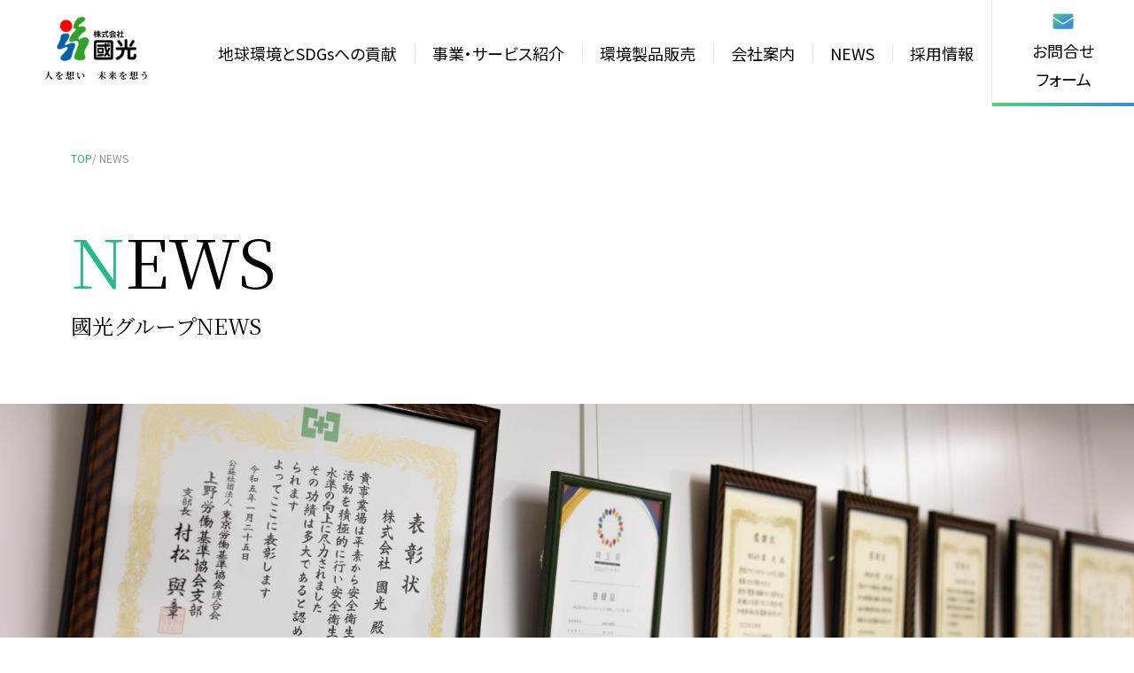

--- FILE ---
content_type: text/html; charset=UTF-8
request_url: https://www.kokko-eco.co.jp/news/page/10/
body_size: 47007
content:
<!DOCTYPE html>
<html>
<head>
<meta charset="UTF-8">
<meta name="viewport" content="width=device-width, initial-scale=1.0, maximum-scale=1.0, user-scalable=no">
<meta name="format-detection" content="telephone=no">
<title>NEWS アーカイブ - 10ページ目 (29ページ中) - 株式会社國光</title>
<link rel="preconnect" href="https://fonts.googleapis.com">
<link rel="preconnect" href="https://fonts.gstatic.com" crossorigin>
<link href="https://fonts.googleapis.com/css2?family=Noto+Sans+JP:wght@400;500;600&display=swap" rel="stylesheet">
<link href="https://fonts.googleapis.com/css2?family=Noto+Serif+JP&display=swap" rel="stylesheet">
<link href="https://fonts.googleapis.com/css2?family=Noto+Serif+JP&display=swap" rel="stylesheet">
<link rel="icon" href="https://www.kokko-eco.co.jp/wp/wp-content/themes/kokko/img/favicon.ico" />
<link rel="shortcut icon" href="https://www.kokko-eco.co.jp/wp/wp-content/themes/kokko/img/favicon.ico">
<link rel="apple-touch-icon-precomposed" href="https://www.kokko-eco.co.jp/wp/wp-content/themes/kokko/img/icon.png" />
<script>
  (function(i,s,o,g,r,a,m){i['GoogleAnalyticsObject']=r;i[r]=i[r]||function(){
  (i[r].q=i[r].q||[]).push(arguments)},i[r].l=1*new Date();a=s.createElement(o),
  m=s.getElementsByTagName(o)[0];a.async=1;a.src=g;m.parentNode.insertBefore(a,m)
  })(window,document,'script','//www.google-analytics.com/analytics.js','ga');

  ga('create', 'UA-42066329-1', 'kokko-eco.co.jp');
  ga('send', 'pageview');

</script>
<meta name='robots' content='index, follow, max-image-preview:large, max-snippet:-1, max-video-preview:-1' />

	<!-- This site is optimized with the Yoast SEO plugin v26.8 - https://yoast.com/product/yoast-seo-wordpress/ -->
	<link rel="canonical" href="https://www.kokko-eco.co.jp/news/page/10/" />
	<link rel="prev" href="https://www.kokko-eco.co.jp/news/page/9/" />
	<link rel="next" href="https://www.kokko-eco.co.jp/news/page/11/" />
	<meta property="og:locale" content="ja_JP" />
	<meta property="og:type" content="website" />
	<meta property="og:title" content="NEWS アーカイブ - 10ページ目 (29ページ中) - 株式会社國光" />
	<meta property="og:url" content="https://www.kokko-eco.co.jp/news/" />
	<meta property="og:site_name" content="株式会社國光" />
	<meta name="twitter:card" content="summary_large_image" />
	<script type="application/ld+json" class="yoast-schema-graph">{"@context":"https://schema.org","@graph":[{"@type":"CollectionPage","@id":"https://www.kokko-eco.co.jp/news/","url":"https://www.kokko-eco.co.jp/news/page/10/","name":"NEWS アーカイブ - 10ページ目 (29ページ中) - 株式会社國光","isPartOf":{"@id":"https://www.kokko-eco.co.jp/#website"},"breadcrumb":{"@id":"https://www.kokko-eco.co.jp/news/page/10/#breadcrumb"},"inLanguage":"ja"},{"@type":"BreadcrumbList","@id":"https://www.kokko-eco.co.jp/news/page/10/#breadcrumb","itemListElement":[{"@type":"ListItem","position":1,"name":"ホーム","item":"https://www.kokko-eco.co.jp/"},{"@type":"ListItem","position":2,"name":"NEWS"}]},{"@type":"WebSite","@id":"https://www.kokko-eco.co.jp/#website","url":"https://www.kokko-eco.co.jp/","name":"株式会社國光","description":"","publisher":{"@id":"https://www.kokko-eco.co.jp/#organization"},"potentialAction":[{"@type":"SearchAction","target":{"@type":"EntryPoint","urlTemplate":"https://www.kokko-eco.co.jp/?s={search_term_string}"},"query-input":{"@type":"PropertyValueSpecification","valueRequired":true,"valueName":"search_term_string"}}],"inLanguage":"ja"},{"@type":"Organization","@id":"https://www.kokko-eco.co.jp/#organization","name":"株式会社國光","url":"https://www.kokko-eco.co.jp/","logo":{"@type":"ImageObject","inLanguage":"ja","@id":"https://www.kokko-eco.co.jp/#/schema/logo/image/","url":"https://www.kokko-eco.co.jp/wp/wp-content/uploads/2023/12/logo.png","contentUrl":"https://www.kokko-eco.co.jp/wp/wp-content/uploads/2023/12/logo.png","width":90,"height":50,"caption":"株式会社國光"},"image":{"@id":"https://www.kokko-eco.co.jp/#/schema/logo/image/"},"sameAs":["https://www.kokko-eco.co.jp/"]}]}</script>
	<!-- / Yoast SEO plugin. -->


<link rel='dns-prefetch' href='//ajax.googleapis.com' />
<link rel="alternate" type="application/rss+xml" title="株式会社國光 &raquo; NEWS フィード" href="https://www.kokko-eco.co.jp/news/feed/" />
<style id='wp-img-auto-sizes-contain-inline-css' type='text/css'>
img:is([sizes=auto i],[sizes^="auto," i]){contain-intrinsic-size:3000px 1500px}
/*# sourceURL=wp-img-auto-sizes-contain-inline-css */
</style>
<style id='wp-block-library-inline-css' type='text/css'>
:root{--wp-block-synced-color:#7a00df;--wp-block-synced-color--rgb:122,0,223;--wp-bound-block-color:var(--wp-block-synced-color);--wp-editor-canvas-background:#ddd;--wp-admin-theme-color:#007cba;--wp-admin-theme-color--rgb:0,124,186;--wp-admin-theme-color-darker-10:#006ba1;--wp-admin-theme-color-darker-10--rgb:0,107,160.5;--wp-admin-theme-color-darker-20:#005a87;--wp-admin-theme-color-darker-20--rgb:0,90,135;--wp-admin-border-width-focus:2px}@media (min-resolution:192dpi){:root{--wp-admin-border-width-focus:1.5px}}.wp-element-button{cursor:pointer}:root .has-very-light-gray-background-color{background-color:#eee}:root .has-very-dark-gray-background-color{background-color:#313131}:root .has-very-light-gray-color{color:#eee}:root .has-very-dark-gray-color{color:#313131}:root .has-vivid-green-cyan-to-vivid-cyan-blue-gradient-background{background:linear-gradient(135deg,#00d084,#0693e3)}:root .has-purple-crush-gradient-background{background:linear-gradient(135deg,#34e2e4,#4721fb 50%,#ab1dfe)}:root .has-hazy-dawn-gradient-background{background:linear-gradient(135deg,#faaca8,#dad0ec)}:root .has-subdued-olive-gradient-background{background:linear-gradient(135deg,#fafae1,#67a671)}:root .has-atomic-cream-gradient-background{background:linear-gradient(135deg,#fdd79a,#004a59)}:root .has-nightshade-gradient-background{background:linear-gradient(135deg,#330968,#31cdcf)}:root .has-midnight-gradient-background{background:linear-gradient(135deg,#020381,#2874fc)}:root{--wp--preset--font-size--normal:16px;--wp--preset--font-size--huge:42px}.has-regular-font-size{font-size:1em}.has-larger-font-size{font-size:2.625em}.has-normal-font-size{font-size:var(--wp--preset--font-size--normal)}.has-huge-font-size{font-size:var(--wp--preset--font-size--huge)}.has-text-align-center{text-align:center}.has-text-align-left{text-align:left}.has-text-align-right{text-align:right}.has-fit-text{white-space:nowrap!important}#end-resizable-editor-section{display:none}.aligncenter{clear:both}.items-justified-left{justify-content:flex-start}.items-justified-center{justify-content:center}.items-justified-right{justify-content:flex-end}.items-justified-space-between{justify-content:space-between}.screen-reader-text{border:0;clip-path:inset(50%);height:1px;margin:-1px;overflow:hidden;padding:0;position:absolute;width:1px;word-wrap:normal!important}.screen-reader-text:focus{background-color:#ddd;clip-path:none;color:#444;display:block;font-size:1em;height:auto;left:5px;line-height:normal;padding:15px 23px 14px;text-decoration:none;top:5px;width:auto;z-index:100000}html :where(.has-border-color){border-style:solid}html :where([style*=border-top-color]){border-top-style:solid}html :where([style*=border-right-color]){border-right-style:solid}html :where([style*=border-bottom-color]){border-bottom-style:solid}html :where([style*=border-left-color]){border-left-style:solid}html :where([style*=border-width]){border-style:solid}html :where([style*=border-top-width]){border-top-style:solid}html :where([style*=border-right-width]){border-right-style:solid}html :where([style*=border-bottom-width]){border-bottom-style:solid}html :where([style*=border-left-width]){border-left-style:solid}html :where(img[class*=wp-image-]){height:auto;max-width:100%}:where(figure){margin:0 0 1em}html :where(.is-position-sticky){--wp-admin--admin-bar--position-offset:var(--wp-admin--admin-bar--height,0px)}@media screen and (max-width:600px){html :where(.is-position-sticky){--wp-admin--admin-bar--position-offset:0px}}

/*# sourceURL=wp-block-library-inline-css */
</style><style id='global-styles-inline-css' type='text/css'>
:root{--wp--preset--aspect-ratio--square: 1;--wp--preset--aspect-ratio--4-3: 4/3;--wp--preset--aspect-ratio--3-4: 3/4;--wp--preset--aspect-ratio--3-2: 3/2;--wp--preset--aspect-ratio--2-3: 2/3;--wp--preset--aspect-ratio--16-9: 16/9;--wp--preset--aspect-ratio--9-16: 9/16;--wp--preset--color--black: #000000;--wp--preset--color--cyan-bluish-gray: #abb8c3;--wp--preset--color--white: #ffffff;--wp--preset--color--pale-pink: #f78da7;--wp--preset--color--vivid-red: #cf2e2e;--wp--preset--color--luminous-vivid-orange: #ff6900;--wp--preset--color--luminous-vivid-amber: #fcb900;--wp--preset--color--light-green-cyan: #7bdcb5;--wp--preset--color--vivid-green-cyan: #00d084;--wp--preset--color--pale-cyan-blue: #8ed1fc;--wp--preset--color--vivid-cyan-blue: #0693e3;--wp--preset--color--vivid-purple: #9b51e0;--wp--preset--gradient--vivid-cyan-blue-to-vivid-purple: linear-gradient(135deg,rgb(6,147,227) 0%,rgb(155,81,224) 100%);--wp--preset--gradient--light-green-cyan-to-vivid-green-cyan: linear-gradient(135deg,rgb(122,220,180) 0%,rgb(0,208,130) 100%);--wp--preset--gradient--luminous-vivid-amber-to-luminous-vivid-orange: linear-gradient(135deg,rgb(252,185,0) 0%,rgb(255,105,0) 100%);--wp--preset--gradient--luminous-vivid-orange-to-vivid-red: linear-gradient(135deg,rgb(255,105,0) 0%,rgb(207,46,46) 100%);--wp--preset--gradient--very-light-gray-to-cyan-bluish-gray: linear-gradient(135deg,rgb(238,238,238) 0%,rgb(169,184,195) 100%);--wp--preset--gradient--cool-to-warm-spectrum: linear-gradient(135deg,rgb(74,234,220) 0%,rgb(151,120,209) 20%,rgb(207,42,186) 40%,rgb(238,44,130) 60%,rgb(251,105,98) 80%,rgb(254,248,76) 100%);--wp--preset--gradient--blush-light-purple: linear-gradient(135deg,rgb(255,206,236) 0%,rgb(152,150,240) 100%);--wp--preset--gradient--blush-bordeaux: linear-gradient(135deg,rgb(254,205,165) 0%,rgb(254,45,45) 50%,rgb(107,0,62) 100%);--wp--preset--gradient--luminous-dusk: linear-gradient(135deg,rgb(255,203,112) 0%,rgb(199,81,192) 50%,rgb(65,88,208) 100%);--wp--preset--gradient--pale-ocean: linear-gradient(135deg,rgb(255,245,203) 0%,rgb(182,227,212) 50%,rgb(51,167,181) 100%);--wp--preset--gradient--electric-grass: linear-gradient(135deg,rgb(202,248,128) 0%,rgb(113,206,126) 100%);--wp--preset--gradient--midnight: linear-gradient(135deg,rgb(2,3,129) 0%,rgb(40,116,252) 100%);--wp--preset--font-size--small: 13px;--wp--preset--font-size--medium: 20px;--wp--preset--font-size--large: 36px;--wp--preset--font-size--x-large: 42px;--wp--preset--spacing--20: 0.44rem;--wp--preset--spacing--30: 0.67rem;--wp--preset--spacing--40: 1rem;--wp--preset--spacing--50: 1.5rem;--wp--preset--spacing--60: 2.25rem;--wp--preset--spacing--70: 3.38rem;--wp--preset--spacing--80: 5.06rem;--wp--preset--shadow--natural: 6px 6px 9px rgba(0, 0, 0, 0.2);--wp--preset--shadow--deep: 12px 12px 50px rgba(0, 0, 0, 0.4);--wp--preset--shadow--sharp: 6px 6px 0px rgba(0, 0, 0, 0.2);--wp--preset--shadow--outlined: 6px 6px 0px -3px rgb(255, 255, 255), 6px 6px rgb(0, 0, 0);--wp--preset--shadow--crisp: 6px 6px 0px rgb(0, 0, 0);}:where(.is-layout-flex){gap: 0.5em;}:where(.is-layout-grid){gap: 0.5em;}body .is-layout-flex{display: flex;}.is-layout-flex{flex-wrap: wrap;align-items: center;}.is-layout-flex > :is(*, div){margin: 0;}body .is-layout-grid{display: grid;}.is-layout-grid > :is(*, div){margin: 0;}:where(.wp-block-columns.is-layout-flex){gap: 2em;}:where(.wp-block-columns.is-layout-grid){gap: 2em;}:where(.wp-block-post-template.is-layout-flex){gap: 1.25em;}:where(.wp-block-post-template.is-layout-grid){gap: 1.25em;}.has-black-color{color: var(--wp--preset--color--black) !important;}.has-cyan-bluish-gray-color{color: var(--wp--preset--color--cyan-bluish-gray) !important;}.has-white-color{color: var(--wp--preset--color--white) !important;}.has-pale-pink-color{color: var(--wp--preset--color--pale-pink) !important;}.has-vivid-red-color{color: var(--wp--preset--color--vivid-red) !important;}.has-luminous-vivid-orange-color{color: var(--wp--preset--color--luminous-vivid-orange) !important;}.has-luminous-vivid-amber-color{color: var(--wp--preset--color--luminous-vivid-amber) !important;}.has-light-green-cyan-color{color: var(--wp--preset--color--light-green-cyan) !important;}.has-vivid-green-cyan-color{color: var(--wp--preset--color--vivid-green-cyan) !important;}.has-pale-cyan-blue-color{color: var(--wp--preset--color--pale-cyan-blue) !important;}.has-vivid-cyan-blue-color{color: var(--wp--preset--color--vivid-cyan-blue) !important;}.has-vivid-purple-color{color: var(--wp--preset--color--vivid-purple) !important;}.has-black-background-color{background-color: var(--wp--preset--color--black) !important;}.has-cyan-bluish-gray-background-color{background-color: var(--wp--preset--color--cyan-bluish-gray) !important;}.has-white-background-color{background-color: var(--wp--preset--color--white) !important;}.has-pale-pink-background-color{background-color: var(--wp--preset--color--pale-pink) !important;}.has-vivid-red-background-color{background-color: var(--wp--preset--color--vivid-red) !important;}.has-luminous-vivid-orange-background-color{background-color: var(--wp--preset--color--luminous-vivid-orange) !important;}.has-luminous-vivid-amber-background-color{background-color: var(--wp--preset--color--luminous-vivid-amber) !important;}.has-light-green-cyan-background-color{background-color: var(--wp--preset--color--light-green-cyan) !important;}.has-vivid-green-cyan-background-color{background-color: var(--wp--preset--color--vivid-green-cyan) !important;}.has-pale-cyan-blue-background-color{background-color: var(--wp--preset--color--pale-cyan-blue) !important;}.has-vivid-cyan-blue-background-color{background-color: var(--wp--preset--color--vivid-cyan-blue) !important;}.has-vivid-purple-background-color{background-color: var(--wp--preset--color--vivid-purple) !important;}.has-black-border-color{border-color: var(--wp--preset--color--black) !important;}.has-cyan-bluish-gray-border-color{border-color: var(--wp--preset--color--cyan-bluish-gray) !important;}.has-white-border-color{border-color: var(--wp--preset--color--white) !important;}.has-pale-pink-border-color{border-color: var(--wp--preset--color--pale-pink) !important;}.has-vivid-red-border-color{border-color: var(--wp--preset--color--vivid-red) !important;}.has-luminous-vivid-orange-border-color{border-color: var(--wp--preset--color--luminous-vivid-orange) !important;}.has-luminous-vivid-amber-border-color{border-color: var(--wp--preset--color--luminous-vivid-amber) !important;}.has-light-green-cyan-border-color{border-color: var(--wp--preset--color--light-green-cyan) !important;}.has-vivid-green-cyan-border-color{border-color: var(--wp--preset--color--vivid-green-cyan) !important;}.has-pale-cyan-blue-border-color{border-color: var(--wp--preset--color--pale-cyan-blue) !important;}.has-vivid-cyan-blue-border-color{border-color: var(--wp--preset--color--vivid-cyan-blue) !important;}.has-vivid-purple-border-color{border-color: var(--wp--preset--color--vivid-purple) !important;}.has-vivid-cyan-blue-to-vivid-purple-gradient-background{background: var(--wp--preset--gradient--vivid-cyan-blue-to-vivid-purple) !important;}.has-light-green-cyan-to-vivid-green-cyan-gradient-background{background: var(--wp--preset--gradient--light-green-cyan-to-vivid-green-cyan) !important;}.has-luminous-vivid-amber-to-luminous-vivid-orange-gradient-background{background: var(--wp--preset--gradient--luminous-vivid-amber-to-luminous-vivid-orange) !important;}.has-luminous-vivid-orange-to-vivid-red-gradient-background{background: var(--wp--preset--gradient--luminous-vivid-orange-to-vivid-red) !important;}.has-very-light-gray-to-cyan-bluish-gray-gradient-background{background: var(--wp--preset--gradient--very-light-gray-to-cyan-bluish-gray) !important;}.has-cool-to-warm-spectrum-gradient-background{background: var(--wp--preset--gradient--cool-to-warm-spectrum) !important;}.has-blush-light-purple-gradient-background{background: var(--wp--preset--gradient--blush-light-purple) !important;}.has-blush-bordeaux-gradient-background{background: var(--wp--preset--gradient--blush-bordeaux) !important;}.has-luminous-dusk-gradient-background{background: var(--wp--preset--gradient--luminous-dusk) !important;}.has-pale-ocean-gradient-background{background: var(--wp--preset--gradient--pale-ocean) !important;}.has-electric-grass-gradient-background{background: var(--wp--preset--gradient--electric-grass) !important;}.has-midnight-gradient-background{background: var(--wp--preset--gradient--midnight) !important;}.has-small-font-size{font-size: var(--wp--preset--font-size--small) !important;}.has-medium-font-size{font-size: var(--wp--preset--font-size--medium) !important;}.has-large-font-size{font-size: var(--wp--preset--font-size--large) !important;}.has-x-large-font-size{font-size: var(--wp--preset--font-size--x-large) !important;}
/*# sourceURL=global-styles-inline-css */
</style>

<style id='classic-theme-styles-inline-css' type='text/css'>
/*! This file is auto-generated */
.wp-block-button__link{color:#fff;background-color:#32373c;border-radius:9999px;box-shadow:none;text-decoration:none;padding:calc(.667em + 2px) calc(1.333em + 2px);font-size:1.125em}.wp-block-file__button{background:#32373c;color:#fff;text-decoration:none}
/*# sourceURL=/wp-includes/css/classic-themes.min.css */
</style>
<link rel='stylesheet' id='style-css' href='https://www.kokko-eco.co.jp/wp/wp-content/themes/kokko/style.css?ver=6.9' type='text/css' media='all' />
<link rel='stylesheet' id='base-css' href='https://www.kokko-eco.co.jp/wp/wp-content/themes/kokko/css/base.css?ver=6.9' type='text/css' media='all' />
<link rel='stylesheet' id='slick-css' href='https://www.kokko-eco.co.jp/wp/wp-content/themes/kokko/css/script/slick.css?ver=6.9' type='text/css' media='all' />
<link rel='stylesheet' id='page-css' href='https://www.kokko-eco.co.jp/wp/wp-content/themes/kokko/css/next.css?ver=6.9' type='text/css' media='all' />
<link rel='stylesheet' id='custom-css' href='https://www.kokko-eco.co.jp/wp/wp-content/themes/kokko/css/custom.css?ver=6.9' type='text/css' media='all' />
<link rel='stylesheet' id='wp-pagenavi-css' href='https://www.kokko-eco.co.jp/wp/wp-content/plugins/wp-pagenavi/pagenavi-css.css?ver=2.70' type='text/css' media='all' />
<script type="text/javascript" src="//ajax.googleapis.com/ajax/libs/jquery/3.3.1/jquery.min.js?ver=3.3.1" id="jquery-js"></script>
<script type="text/javascript" src="https://www.kokko-eco.co.jp/wp/wp-content/themes/kokko/js/jquery.easing.1.3.js?ver=6.9" id="easing-js"></script>
<script type="text/javascript" src="https://www.kokko-eco.co.jp/wp/wp-content/themes/kokko/js/jquery.smoothScroll.js?ver=6.9" id="smoothScroll-js"></script>
<script type="text/javascript" src="https://www.kokko-eco.co.jp/wp/wp-content/themes/kokko/js/emergence.min.js?ver=6.9" id="emergence-js"></script>
<script type="text/javascript" src="https://www.kokko-eco.co.jp/wp/wp-content/themes/kokko/js/effects.js?ver=6.9" id="effects-js"></script>
<script type="text/javascript" src="https://www.kokko-eco.co.jp/wp/wp-content/themes/kokko/js/slick.min.js?ver=6.9" id="slick.min-js"></script>
<script type="text/javascript" src="https://www.kokko-eco.co.jp/wp/wp-content/themes/kokko/js/wow.min.js?ver=6.9" id="wow.min-js"></script>
<link rel="https://api.w.org/" href="https://www.kokko-eco.co.jp/wp-json/" /><link rel="icon" href="https://www.kokko-eco.co.jp/wp/wp-content/uploads/2024/07/favicon-100x100.png" sizes="32x32" />
<link rel="icon" href="https://www.kokko-eco.co.jp/wp/wp-content/uploads/2024/07/favicon.png" sizes="192x192" />
<link rel="apple-touch-icon" href="https://www.kokko-eco.co.jp/wp/wp-content/uploads/2024/07/favicon.png" />
<meta name="msapplication-TileImage" content="https://www.kokko-eco.co.jp/wp/wp-content/uploads/2024/07/favicon.png" />
</head>
<body data-rsssl=1>
<header class="next">
  <p class="logo"><a href="https://www.kokko-eco.co.jp"><img src="https://www.kokko-eco.co.jp/wp/wp-content/themes/kokko/img/common/logo@2x.png" srcset="https://www.kokko-eco.co.jp/wp/wp-content/themes/kokko/img/common/logo@2x.png 1x,https://www.kokko-eco.co.jp/wp/wp-content/themes/kokko/img/common/logo@2x.png 2x" width="118" height="73" alt="國光 人を想い 未来を想う"></a></p>
  <nav class="navbar">
   <ul class="navbar__nav">
    <li><a href="https://www.kokko-eco.co.jp/about/">地球環境とSDGsへの貢献</a></li>
    <li class="sub-menu">
     <a href="https://www.kokko-eco.co.jp/business/" class="sub-menu-btn">事業・サービス紹介</a><span class="sub-menu-icon"></span>
     <ul class="sub-menu-main">
      <li><a href="https://www.kokko-eco.co.jp/business/wastepaper/">古紙回収事業</a></li>
      <li><a href="https://www.kokko-eco.co.jp/business/document-collection/">機密書類回収・処理事業</a></li>
      <li><a href="https://www.kokko-eco.co.jp/business/other-recycle/">その他リサイクル事業</a></li>
      <li><a href="https://www.kokko-eco.co.jp/business/recycled-products/">環境製品販売事業</a></li>
      <li><a href="https://www.kokko-eco.co.jp/business/sdgs-consulting/">SDGsコンサルティング事業</a></li>
    </ul>
  </li>
  <li><a href="https://www.kokko-eco.co.jp/business/recycled-products/">環境製品販売</a></li>
  <li class="sub-menu">
   <a href="https://www.kokko-eco.co.jp/company/" class="sub-menu-btn">会社案内</a><span class="sub-menu-icon"></span>
   <ul class="sub-menu-main">
    <li><a href="https://www.kokko-eco.co.jp/company/message/">代表挨拶</a></li>
  </ul>
</li>
<li><a href="https://www.kokko-eco.co.jp/news/">NEWS</a></li>
<li class="sub-menu">
 <a href="https://www.kokko-eco.co.jp/recruit/" class="sub-menu-btn">採用情報</a><span class="sub-menu-icon"></span>
 <ul class="sub-menu-main">
  <li><a href="https://www.kokko-eco.co.jp/recruit/job/">仕事紹介</a></li>
  <li><a href="https://www.kokko-eco.co.jp/recruit/culture/">働く環境</a></li>
  <li><a href="https://www.kokko-eco.co.jp/recruit/interview/">社員インタビュー</a></li>
  <li><a href="https://en-gage.net/kokko-eco_esaiyou/" target="_blank" rel="nofollow">募集要項・応募</a></li>
</ul>
</li>
</ul>
<p class="navbar__btn"><a href="https://www.kokko-eco.co.jp/contact/"><span></span>お問合せ<br class="pc" />フォーム</a></p>
</nav>
</header>  <nav id="breadcrumb">
        <ul itemscope itemtype="http://schema.org/BreadcrumbList">
      <li itemprop="itemListElement" itemscope itemtype="http://schema.org/ListItem"><a itemtype="http://schema.org/Thing" itemprop="item" href="https://www.kokko-eco.co.jp/"><span itemprop="name">TOP</span></a><meta itemprop="position" content="1" /></li>
                        <li itemprop="itemListElement" itemscope itemtype="http://schema.org/ListItem"><span itemprop="name">NEWS</span><meta itemprop="position" content="2" /></li>
                  </ul>
  </nav>
  <div id="mainimg" class="next">
  <h1 class="h2"><span class="cl-green">N</span>EWS<br/><small>國光グループNEWS</small></h1>
  <p class="photo"><picture>
    <source media="(max-width:767px)" srcset="https://www.kokko-eco.co.jp/wp/wp-content/themes/kokko/img/next/news/sp_key.jpg"><img src="https://www.kokko-eco.co.jp/wp/wp-content/themes/kokko/img/next/news/key.jpg" srcset="https://www.kokko-eco.co.jp/wp/wp-content/themes/kokko/img/next/news/key.jpg 1x,https://www.kokko-eco.co.jp/wp/wp-content/themes/kokko/img/next/news/key@2x.jpg 2x" width="1600" height="480" alt="NEWS">
  </picture></p>
</div>
<main class="next">
  <div id="news">
    <div class="wrap">
              <ul class="list-cate">
          <li class="active"><a href="https://www.kokko-eco.co.jp/news/">すべて</a></li>
                      <li class=""><a href="https://www.kokko-eco.co.jp/news_category/info/">お知らせ</a></li>
                      <li class=""><a href="https://www.kokko-eco.co.jp/news_category/initiatives/">会社の取り組み</a></li>
                  </ul>
                              <div class="list">
                          <div class="item" id="news-654">
                <p class="date">2020.02.02</p>
                                                      <p class="cate">会社の取り組み</p>
                                                  <h3 class="h-28">横須賀事業所 近況報告</h3>
                                <div class="txt"> 
                  <p>台風15号で被災した横須賀事業所にて毎週月曜日の朝、始業時に10分ほど周辺のゴミ拾いを始めました。</p>

		<style type="text/css">
			#gallery-1 {
				margin: auto;
			}
			#gallery-1 .gallery-item {
				float: left;
				margin-top: 10px;
				text-align: center;
				width: 33%;
			}
			#gallery-1 img {
				border: 2px solid #cfcfcf;
			}
			#gallery-1 .gallery-caption {
				margin-left: 0;
			}
			/* see gallery_shortcode() in wp-includes/media.php */
		</style>
		<div id='gallery-1' class='gallery galleryid-654 gallery-columns-3 gallery-size-medium'><dl class='gallery-item'>
			<dt class='gallery-icon landscape'>
				<a href='https://www.kokko-eco.co.jp/news/news-654/effort_202002_01/'><img loading="lazy" decoding="async" width="300" height="225" src="https://www.kokko-eco.co.jp/wp/wp-content/uploads/2023/06/effort_202002_01-300x225.jpg" class="attachment-medium size-medium" alt="" srcset="https://www.kokko-eco.co.jp/wp/wp-content/uploads/2023/06/effort_202002_01-300x225.jpg 300w, https://www.kokko-eco.co.jp/wp/wp-content/uploads/2023/06/effort_202002_01.jpg 640w" sizes="auto, (max-width: 300px) 100vw, 300px" /></a>
			</dt></dl><dl class='gallery-item'>
			<dt class='gallery-icon landscape'>
				<a href='https://www.kokko-eco.co.jp/news/news-654/effort_202002_02/'><img loading="lazy" decoding="async" width="300" height="225" src="https://www.kokko-eco.co.jp/wp/wp-content/uploads/2023/06/effort_202002_02-300x225.jpg" class="attachment-medium size-medium" alt="" srcset="https://www.kokko-eco.co.jp/wp/wp-content/uploads/2023/06/effort_202002_02-300x225.jpg 300w, https://www.kokko-eco.co.jp/wp/wp-content/uploads/2023/06/effort_202002_02.jpg 640w" sizes="auto, (max-width: 300px) 100vw, 300px" /></a>
			</dt></dl><dl class='gallery-item'>
			<dt class='gallery-icon landscape'>
				<a href='https://www.kokko-eco.co.jp/news/news-654/effort_202002_03/'><img loading="lazy" decoding="async" width="300" height="225" src="https://www.kokko-eco.co.jp/wp/wp-content/uploads/2023/06/effort_202002_03-300x225.jpg" class="attachment-medium size-medium" alt="" srcset="https://www.kokko-eco.co.jp/wp/wp-content/uploads/2023/06/effort_202002_03-300x225.jpg 300w, https://www.kokko-eco.co.jp/wp/wp-content/uploads/2023/06/effort_202002_03.jpg 640w" sizes="auto, (max-width: 300px) 100vw, 300px" /></a>
			</dt></dl><br style="clear: both" />
		</div>

                </div>
              </div>
                          <div class="item" id="news-509">
                <p class="date">2020.02.02</p>
                                                      <p class="cate">お知らせ</p>
                                                  <h3 class="h-28">ISO27001/ISO14001統合審査</h3>
                                <div class="txt"> 
                  <p>2月13日～14日、審査機関によるISO27001定期審査及びISO14001定期検査が行われ、無事終了致しました。</p>
                </div>
              </div>
                          <div class="item" id="news-652">
                <p class="date">2020.01.02</p>
                                                      <p class="cate">会社の取り組み</p>
                                                  <h3 class="h-28">國光グループ安全衛生会議（第35回）</h3>
                                <div class="txt"> 
                  <p>1月31日、中災防（中央労働災害防止協会）にて、『職場環境改善の進め方』と『職場環境改善への取り組み』の講義を社長・役員を含め國光グループ安全衛生推進者13名で受講してきました。現在働き方改革と職場環境改善が求められていることから今回の講義を受講しました。今後特に職場環境改善に向けて、働きやすさと働きがいを高めるべく改善活動を実施していきたいと考えております。</p>
                </div>
              </div>
                          <div class="item" id="news-506">
                <p class="date">2020.01.02</p>
                                                      <p class="cate">お知らせ</p>
                                                  <h3 class="h-28">初詣で</h3>
                                  <p class="photo">
                                <img src="https://www.kokko-eco.co.jp/wp/wp-content/uploads/2023/06/info_202001_01.jpg"
         height="600" width="800" class="" >
                          </p>
                                <div class="txt"> 
                  <p>本社社員全員で地元の下谷神社に詣でて一年の安全を祈願しました。</p>
                </div>
              </div>
                          <div class="item" id="news-501">
                <p class="date">2019.12.02</p>
                                                      <p class="cate">お知らせ</p>
                                                  <h3 class="h-28">交通功労者等表彰</h3>
                                <div class="txt"> 
                  <p>12月9日、下谷警察暑で行われた令和元年秋の交通功労者等表彰式にて、当社東京事業所所長が「交通栄誉章 緑十字銅賞」の表彰を受けました。</p>

		<style type="text/css">
			#gallery-2 {
				margin: auto;
			}
			#gallery-2 .gallery-item {
				float: left;
				margin-top: 10px;
				text-align: center;
				width: 33%;
			}
			#gallery-2 img {
				border: 2px solid #cfcfcf;
			}
			#gallery-2 .gallery-caption {
				margin-left: 0;
			}
			/* see gallery_shortcode() in wp-includes/media.php */
		</style>
		<div id='gallery-2' class='gallery galleryid-501 gallery-columns-3 gallery-size-medium'><dl class='gallery-item'>
			<dt class='gallery-icon landscape'>
				<a href='https://www.kokko-eco.co.jp/news/news-501/info_201912_01/'><img loading="lazy" decoding="async" width="300" height="225" src="https://www.kokko-eco.co.jp/wp/wp-content/uploads/2023/06/info_201912_01-300x225.jpg" class="attachment-medium size-medium" alt="" srcset="https://www.kokko-eco.co.jp/wp/wp-content/uploads/2023/06/info_201912_01-300x225.jpg 300w, https://www.kokko-eco.co.jp/wp/wp-content/uploads/2023/06/info_201912_01-768x576.jpg 768w, https://www.kokko-eco.co.jp/wp/wp-content/uploads/2023/06/info_201912_01.jpg 800w" sizes="auto, (max-width: 300px) 100vw, 300px" /></a>
			</dt></dl><dl class='gallery-item'>
			<dt class='gallery-icon landscape'>
				<a href='https://www.kokko-eco.co.jp/news/news-501/info_201912_02/'><img loading="lazy" decoding="async" width="300" height="225" src="https://www.kokko-eco.co.jp/wp/wp-content/uploads/2023/06/info_201912_02-300x225.jpg" class="attachment-medium size-medium" alt="" srcset="https://www.kokko-eco.co.jp/wp/wp-content/uploads/2023/06/info_201912_02-300x225.jpg 300w, https://www.kokko-eco.co.jp/wp/wp-content/uploads/2023/06/info_201912_02-768x576.jpg 768w, https://www.kokko-eco.co.jp/wp/wp-content/uploads/2023/06/info_201912_02.jpg 800w" sizes="auto, (max-width: 300px) 100vw, 300px" /></a>
			</dt></dl><dl class='gallery-item'>
			<dt class='gallery-icon landscape'>
				<a href='https://www.kokko-eco.co.jp/news/news-501/info_201912_03/'><img loading="lazy" decoding="async" width="300" height="225" src="https://www.kokko-eco.co.jp/wp/wp-content/uploads/2023/06/info_201912_03-300x225.jpg" class="attachment-medium size-medium" alt="" srcset="https://www.kokko-eco.co.jp/wp/wp-content/uploads/2023/06/info_201912_03-300x225.jpg 300w, https://www.kokko-eco.co.jp/wp/wp-content/uploads/2023/06/info_201912_03-768x576.jpg 768w, https://www.kokko-eco.co.jp/wp/wp-content/uploads/2023/06/info_201912_03.jpg 800w" sizes="auto, (max-width: 300px) 100vw, 300px" /></a>
			</dt></dl><br style="clear: both" />
		</div>

                </div>
              </div>
                          <div class="item" id="news-499">
                <p class="date">2019.12.02</p>
                                                      <p class="cate">お知らせ</p>
                                                  <h3 class="h-28">株式会社イノベタス事業譲渡</h3>
                                <div class="txt"> 
                  <p>2014年3月より弊社の子会社として事業を展開してまいりました株式会社イノベタス(植物工場）ですが、2019年12月2日より株式会社木田屋商店様に事業を譲渡致しました。</p>
<p>5年9ヶ月に渡りご愛顧頂きまして誠にありがとうございました。</p>
                </div>
              </div>
                          <div class="item" id="news-648">
                <p class="date">2019.11.02</p>
                                                      <p class="cate">会社の取り組み</p>
                                                  <h3 class="h-28">本社で火災消防訓練実施</h3>
                                <div class="txt"> 
                  <p>11月19日、新御徒町KMビル全体の消防避難訓練を行いました。</p>
<p>今回は地震による火災を想定し、火災発生時の避難経路の確認、消火器の使用訓練を実施しました。</p>
<p>ビル全体で約50名が参加しました。</p>

		<style type="text/css">
			#gallery-3 {
				margin: auto;
			}
			#gallery-3 .gallery-item {
				float: left;
				margin-top: 10px;
				text-align: center;
				width: 50%;
			}
			#gallery-3 img {
				border: 2px solid #cfcfcf;
			}
			#gallery-3 .gallery-caption {
				margin-left: 0;
			}
			/* see gallery_shortcode() in wp-includes/media.php */
		</style>
		<div id='gallery-3' class='gallery galleryid-648 gallery-columns-2 gallery-size-medium'><dl class='gallery-item'>
			<dt class='gallery-icon landscape'>
				<a href='https://www.kokko-eco.co.jp/news/news-648/effort_201911_01/'><img loading="lazy" decoding="async" width="300" height="225" src="https://www.kokko-eco.co.jp/wp/wp-content/uploads/2023/06/effort_201911_01-300x225.jpg" class="attachment-medium size-medium" alt="" srcset="https://www.kokko-eco.co.jp/wp/wp-content/uploads/2023/06/effort_201911_01-300x225.jpg 300w, https://www.kokko-eco.co.jp/wp/wp-content/uploads/2023/06/effort_201911_01-768x576.jpg 768w, https://www.kokko-eco.co.jp/wp/wp-content/uploads/2023/06/effort_201911_01.jpg 800w" sizes="auto, (max-width: 300px) 100vw, 300px" /></a>
			</dt></dl><dl class='gallery-item'>
			<dt class='gallery-icon landscape'>
				<a href='https://www.kokko-eco.co.jp/news/news-648/effort_201911_02/'><img loading="lazy" decoding="async" width="300" height="225" src="https://www.kokko-eco.co.jp/wp/wp-content/uploads/2023/06/effort_201911_02-300x225.jpg" class="attachment-medium size-medium" alt="" srcset="https://www.kokko-eco.co.jp/wp/wp-content/uploads/2023/06/effort_201911_02-300x225.jpg 300w, https://www.kokko-eco.co.jp/wp/wp-content/uploads/2023/06/effort_201911_02-768x576.jpg 768w, https://www.kokko-eco.co.jp/wp/wp-content/uploads/2023/06/effort_201911_02.jpg 800w" sizes="auto, (max-width: 300px) 100vw, 300px" /></a>
			</dt></dl><br style="clear: both" />
		</div>

                </div>
              </div>
                          <div class="item" id="news-494">
                <p class="date">2019.11.02</p>
                                                      <p class="cate">お知らせ</p>
                                                  <h3 class="h-28">お酉様詣で</h3>
                                <div class="txt"> 
                  <p>11月8日、お酉様（鷲神社）に詣でて商売繁盛を祈願してまいりました。</p>

		<style type="text/css">
			#gallery-4 {
				margin: auto;
			}
			#gallery-4 .gallery-item {
				float: left;
				margin-top: 10px;
				text-align: center;
				width: 33%;
			}
			#gallery-4 img {
				border: 2px solid #cfcfcf;
			}
			#gallery-4 .gallery-caption {
				margin-left: 0;
			}
			/* see gallery_shortcode() in wp-includes/media.php */
		</style>
		<div id='gallery-4' class='gallery galleryid-494 gallery-columns-3 gallery-size-medium'><dl class='gallery-item'>
			<dt class='gallery-icon landscape'>
				<a href='https://www.kokko-eco.co.jp/news/news-494/info_201911_01/'><img loading="lazy" decoding="async" width="300" height="169" src="https://www.kokko-eco.co.jp/wp/wp-content/uploads/2023/06/info_201911_01-300x169.jpg" class="attachment-medium size-medium" alt="" srcset="https://www.kokko-eco.co.jp/wp/wp-content/uploads/2023/06/info_201911_01-300x169.jpg 300w, https://www.kokko-eco.co.jp/wp/wp-content/uploads/2023/06/info_201911_01-768x432.jpg 768w, https://www.kokko-eco.co.jp/wp/wp-content/uploads/2023/06/info_201911_01.jpg 800w" sizes="auto, (max-width: 300px) 100vw, 300px" /></a>
			</dt></dl><dl class='gallery-item'>
			<dt class='gallery-icon landscape'>
				<a href='https://www.kokko-eco.co.jp/news/news-494/info_201911_02/'><img loading="lazy" decoding="async" width="300" height="169" src="https://www.kokko-eco.co.jp/wp/wp-content/uploads/2023/06/info_201911_02-300x169.jpg" class="attachment-medium size-medium" alt="" srcset="https://www.kokko-eco.co.jp/wp/wp-content/uploads/2023/06/info_201911_02-300x169.jpg 300w, https://www.kokko-eco.co.jp/wp/wp-content/uploads/2023/06/info_201911_02-768x432.jpg 768w, https://www.kokko-eco.co.jp/wp/wp-content/uploads/2023/06/info_201911_02.jpg 800w" sizes="auto, (max-width: 300px) 100vw, 300px" /></a>
			</dt></dl><dl class='gallery-item'>
			<dt class='gallery-icon portrait'>
				<a href='https://www.kokko-eco.co.jp/news/news-494/info_201911_03/'><img loading="lazy" decoding="async" width="225" height="300" src="https://www.kokko-eco.co.jp/wp/wp-content/uploads/2023/06/info_201911_03-225x300.jpg" class="attachment-medium size-medium" alt="" srcset="https://www.kokko-eco.co.jp/wp/wp-content/uploads/2023/06/info_201911_03-225x300.jpg 225w, https://www.kokko-eco.co.jp/wp/wp-content/uploads/2023/06/info_201911_03-768x1024.jpg 768w, https://www.kokko-eco.co.jp/wp/wp-content/uploads/2023/06/info_201911_03.jpg 800w" sizes="auto, (max-width: 225px) 100vw, 225px" /></a>
			</dt></dl><br style="clear: both" />
		</div>

                </div>
              </div>
                          <div class="item" id="news-644">
                <p class="date">2019.10.02</p>
                                                      <p class="cate">会社の取り組み</p>
                                                  <h3 class="h-28">國光グループ事務社員交流会実施</h3>
                                <div class="txt"> 
                  <p>10月17日に第10回事務社員交流会を開催しました。今回は鶴見製紙株式会社 本社工場にお伺いさせて頂きました。</p>
<p>荷受けから商品発送までの一連の流れや、ユニークな社内制度、経理精算方法など細かいところまで伺うことができ、学ぶことの多い時間となりました。</p>
<p>自社と他社を具体的に比較する良い機会でもあり、今後に活かせるよう尽力してまいります。</p>

		<style type="text/css">
			#gallery-5 {
				margin: auto;
			}
			#gallery-5 .gallery-item {
				float: left;
				margin-top: 10px;
				text-align: center;
				width: 50%;
			}
			#gallery-5 img {
				border: 2px solid #cfcfcf;
			}
			#gallery-5 .gallery-caption {
				margin-left: 0;
			}
			/* see gallery_shortcode() in wp-includes/media.php */
		</style>
		<div id='gallery-5' class='gallery galleryid-644 gallery-columns-2 gallery-size-medium'><dl class='gallery-item'>
			<dt class='gallery-icon landscape'>
				<a href='https://www.kokko-eco.co.jp/news/news-644/effort_201910_01/'><img loading="lazy" decoding="async" width="300" height="169" src="https://www.kokko-eco.co.jp/wp/wp-content/uploads/2023/06/effort_201910_01-300x169.jpg" class="attachment-medium size-medium" alt="" srcset="https://www.kokko-eco.co.jp/wp/wp-content/uploads/2023/06/effort_201910_01-300x169.jpg 300w, https://www.kokko-eco.co.jp/wp/wp-content/uploads/2023/06/effort_201910_01-768x432.jpg 768w, https://www.kokko-eco.co.jp/wp/wp-content/uploads/2023/06/effort_201910_01.jpg 800w" sizes="auto, (max-width: 300px) 100vw, 300px" /></a>
			</dt></dl><dl class='gallery-item'>
			<dt class='gallery-icon landscape'>
				<a href='https://www.kokko-eco.co.jp/news/news-644/effort_201910_02/'><img loading="lazy" decoding="async" width="300" height="169" src="https://www.kokko-eco.co.jp/wp/wp-content/uploads/2023/06/effort_201910_02-300x169.jpg" class="attachment-medium size-medium" alt="" srcset="https://www.kokko-eco.co.jp/wp/wp-content/uploads/2023/06/effort_201910_02-300x169.jpg 300w, https://www.kokko-eco.co.jp/wp/wp-content/uploads/2023/06/effort_201910_02-768x432.jpg 768w, https://www.kokko-eco.co.jp/wp/wp-content/uploads/2023/06/effort_201910_02.jpg 800w" sizes="auto, (max-width: 300px) 100vw, 300px" /></a>
			</dt></dl><br style="clear: both" />
		</div>

                </div>
              </div>
                          <div class="item" id="news-492">
                <p class="date">2019.10.02</p>
                                                      <p class="cate">お知らせ</p>
                                                  <h3 class="h-28">台風15号による被害報告、及びご支援への御礼</h3>
                                <div class="txt"> 
                  <p>9月9日の台風15号により弊社横須賀事業所が高潮・浸水による大きな被害を受けました。</p>
<p>皆様のご協力のもと、片付け作業や受入設備の復旧に努めて参りましたがお陰様で10月7日より業務を再開することが出来ました。</p>
<p>改めて皆様の多大なるご支援・ご協力に心より感謝申し上げます。</p>
                </div>
              </div>
                      </div>
                      <div class='wp-pagenavi' role='navigation'>
<span class='pages'>10 / 29</span><a class="first" aria-label="First Page" href="https://www.kokko-eco.co.jp/news/">&laquo; 先頭</a><a class="previouspostslink" rel="prev" aria-label="前のページ" href="https://www.kokko-eco.co.jp/news/page/9/">&laquo;</a><span class='extend'>...</span><a class="page smaller" title="ページ 8" href="https://www.kokko-eco.co.jp/news/page/8/">8</a><a class="page smaller" title="ページ 9" href="https://www.kokko-eco.co.jp/news/page/9/">9</a><span aria-current='page' class='current'>10</span><a class="page larger" title="ページ 11" href="https://www.kokko-eco.co.jp/news/page/11/">11</a><a class="page larger" title="ページ 12" href="https://www.kokko-eco.co.jp/news/page/12/">12</a><span class='extend'>...</span><a class="larger page" title="ページ 20" href="https://www.kokko-eco.co.jp/news/page/20/">20</a><span class='extend'>...</span><a class="nextpostslink" rel="next" aria-label="次のページ" href="https://www.kokko-eco.co.jp/news/page/11/">&raquo;</a><a class="last" aria-label="Last Page" href="https://www.kokko-eco.co.jp/news/page/29/">最後 &raquo;</a>
</div>                            </div>
  </div>
</main>
<footer>
  <div class="col">
   <p class="logo"><a href="https://www.kokko-eco.co.jp"><img src="https://www.kokko-eco.co.jp/wp/wp-content/themes/kokko/img/common/logo-footer.png" srcset="https://www.kokko-eco.co.jp/wp/wp-content/themes/kokko/img/common/logo-footer.png 1x,https://www.kokko-eco.co.jp/wp/wp-content/themes/kokko/img/common/logo-footer@2x.png 2x" width="144" height="80" alt="國光"></a></p>
   <p class="txt">〒110-0015 <br class="sp">東京都台東区東上野5-2-5 下谷ビル2F</p>
   <p class="tel-fax"><a href="tel:0366368525">TEL : 03-6636-8525</a><br /><code>FAX : 03-6636-8520</code></p>
   <p class="f-btn"><a href="https://www.kokko-eco.co.jp/contact/">お問合せフォーム</a></p>
 </div>
 <nav>
   <p class="item"><a href="https://www.kokko-eco.co.jp/about/">地球環境とSDGsへの貢献</a></p>
   <div class="item">
    <p><a href="https://www.kokko-eco.co.jp/business/">事業・サービス紹介</a></p>
    <ul>
      <li><a href="https://www.kokko-eco.co.jp/business/wastepaper/">古紙回収事業</a></li>
      <li><a href="https://www.kokko-eco.co.jp/business/document-collection/">機密書類回収・処理事業</a></li>
      <li><a href="https://www.kokko-eco.co.jp/business/other-recycle/">その他リサイクル事業</a></li>
      <li><a href="https://www.kokko-eco.co.jp/business/recycled-products/">環境製品販売事業</a></li>
      <li><a href="https://www.kokko-eco.co.jp/business/sdgs-consulting/">SDGsコンサルティング事業</a></li>
   </ul>
 </div>
 <p class="item"><a href="https://www.kokko-eco.co.jp/business/recycled-products/">環境製品販売</a></p>
 <div class="item">
  <p><a href="https://www.kokko-eco.co.jp/company/">会社案内</a></p>
  <ul>
   <li><a href="https://www.kokko-eco.co.jp/company/message/">代表挨拶</a></li>
 </ul>
</div>
<p class="item"><a href="https://www.kokko-eco.co.jp/news/">NEWS</a></p>
<div class="item">
  <p><a href="https://www.kokko-eco.co.jp/recruit/">採用情報</a></p>
  <ul>
    <li><a href="https://www.kokko-eco.co.jp/recruit/job/">仕事紹介</a></li>
    <li><a href="https://www.kokko-eco.co.jp/recruit/culture/">働く環境</a></li>
    <li><a href="https://www.kokko-eco.co.jp/recruit/interview/">社員インタビュー</a></li>
   <li><a href="https://en-gage.net/kokko-eco_esaiyou/" target="_blank" rel="nofollow">募集要項・応募</a></li>
 </ul>
</div>
<address>COPYRIGHT© KOKKO CORPORATION, ALL RIGHT RESERVED.</address>
</nav>
</footer>
<script type="speculationrules">
{"prefetch":[{"source":"document","where":{"and":[{"href_matches":"/*"},{"not":{"href_matches":["/wp/wp-*.php","/wp/wp-admin/*","/wp/wp-content/uploads/*","/wp/wp-content/*","/wp/wp-content/plugins/*","/wp/wp-content/themes/kokko/*","/*\\?(.+)"]}},{"not":{"selector_matches":"a[rel~=\"nofollow\"]"}},{"not":{"selector_matches":".no-prefetch, .no-prefetch a"}}]},"eagerness":"conservative"}]}
</script>
<script type="text/javascript" src="https://www.kokko-eco.co.jp/wp/wp-content/themes/kokko/js/picturefill.min.js?ver=6.9" id="picturefill-js"></script>
<script>
 new WOW().init();
</script>
</body>
</html>

--- FILE ---
content_type: text/css
request_url: https://www.kokko-eco.co.jp/wp/wp-content/themes/kokko/style.css?ver=6.9
body_size: 1296
content:
@charset "UTF-8";
/*
Theme Name: 株式会社國光
Theme URI:
Description:
Version: 1.0
Author:
Author URI:
*/

/* Reset
------------------------------------------------------------*/
body, div, dl, dt, dd, ul, ol, li, h1, h2, h3, h4, h5, h6, form, fieldset, input, textarea, p, blockquote, th, td, figure {
  margin: 0;
  padding: 0;
}

address, em, th {
  font-style: normal;
  font-weight: normal;
}

table {
  border-collapse: collapse;
  border-spacing: 0;
}

th {
  text-align: left;
}

hr, legend {
  display: none;
}

h1, h2, h3, h4, h5, h6 {
  font-size: 100%;
}

img, fieldset {
  border: 0;
}

li {
  list-style-type: none;
}

/* フロート
------------------------------------------------------------*/
.float_l {
  float: left;
}

.float_r {
  float: right;
}

.clear {
  clear: both;
}

/* for WP */
#wpadminbar {
  -ms-filter: "alpha( opacity=20 )";
  filter: alpha(opacity=20);
  opacity: 0.2;
  -webkit-transition: all 0.3s ease-in-out;
  -moz-transition: all 0.3s ease-in-out;
  -ms-transition: all 0.3s ease-in-out;
  -o-transition: all 0.3s ease-in-out;
  transition: all 0.3s ease-in-out;
}
#wpadminbar:hover {
  -ms-filter: "alpha( opacity=100 )";
  filter: alpha(opacity=100);
  opacity: 1;
}


--- FILE ---
content_type: text/css
request_url: https://www.kokko-eco.co.jp/wp/wp-content/themes/kokko/css/base.css?ver=6.9
body_size: 45121
content:
@charset "UTF-8";
@import url('inc/header.css');
@import url("inc/footer.css");
@import url('inc/breadcrumb.css');

/* CSS Document */
/* Body Html Fonts
------------------------------------------------------------*/
html {
   font-family: 'Noto Sans JP', sans-serif;
   font-weight: 400;
   font-size: 18px;
   background-color: #FFF;
}

@media screen and (max-width: 767px) {
   html {
      font-size: 16px;
   }
}

body {
   width: 100%;
   overflow-x: hidden;
   height: 100%;
   position: relative;
   -webkit-text-size-adjust: none;
   -webkit-font-smoothing: antialiased;
   color: #000;
   line-height: 36px;
   font-feature-settings: "palt"1;
   letter-spacing: 0;
}

@media screen and (max-width: 767px) {
   body {
      line-height: 32px;
   }
}

body.fixed {
   position: fixed;
}

body a {
   color: inherit;
   text-decoration: none;
   -webkit-transition: all 0.3s ease;
   -moz-transition: all 0.3s ease;
   -ms-transition: all 0.3s ease;
   -o-transition: all 0.3s ease;
   transition: all 0.3s ease;
}

body a:hover {
   text-decoration: underline;
}

body a img {
   -webkit-transition: opacity 0.3s ease;
   -moz-transition: opacity 0.3s ease;
   -ms-transition: opacity 0.3s ease;
   -o-transition: opacity 0.3s ease;
   transition: opacity 0.3s ease;
   backface-visibility: hidden;
}

body a img:hover {
   -ms-filter: "alpha( opacity=$number*100 )";
   filter: alpha(opacity=70);
   opacity: 0.7;
}

a[href^="tel:"] {
   pointer-events: none;
   cursor: text;
}

@media screen and (max-width: 767px) {
   a[href^="tel:"] {
      pointer-events: auto;
      cursor: pointer;
   }
}

body img,
body picture {
   max-width: 100%;
   height: auto;
}

body .wrap {
   width: 100%;
   max-width: 1200px;
   margin-left: auto;
   margin-right: auto;
   position: relative;
}

body ::selection {
   background: rgba(155, 176, 212, 0.2);
   /* Safari */
}

body ::-moz-selection {
   background: rgba(155, 176, 212, 0.2);
   /* Firefox */
}

@media screen and (max-width: 1400px) {
   body .wrap {
      box-sizing: border-box;
      padding: 0 24px;
   }
}

@media screen and (max-width: 767px) {}

/* header
------------------------------------------------------------*/
/* footer
------------------------------------------------------------*/
/* mainimg
------------------------------------------------------------*/
/* main
------------------------------------------------------------*/
main {
   display: block;
}

main .content {
   width: 1200px;
   max-width: 100%;
   margin-left: auto;
   margin-right: auto;
}

main section {
   padding: 80px 0;
}

@media screen and (min-width: 768px) and (max-width: 1200px) {

   /* main
------------------------------------------------------------*/
   main .content {
      padding-left: 25px;
      padding-right: 25px;
      -webkit-box-sizing: border-box;
      -moz-box-sizing: border-box;
      -ms-box-sizing: border-box;
      -o-box-sizing: border-box;
      box-sizing: border-box;
   }
}

/*sp*/
@media screen and (max-width: 767px) {

   /* main
------------------------------------------------------------*/
   main .content {
      padding-left: 25px;
      padding-right: 25px;
      -webkit-box-sizing: border-box;
      -moz-box-sizing: border-box;
      -ms-box-sizing: border-box;
      -o-box-sizing: border-box;
      box-sizing: border-box;
   }
}

/* padding & margin */
.pd {
   padding: 30px;
}

.mg {
   margin: 30px;
}

.nomb {
   margin-bottom: 0 !important;
}

.nomt {
   margin-top: 0 !important;
}

.nopt {
   padding-top: 0 !important;
}

.nopb {
   padding-bottom: 0 !important;
}

.pt {
   padding-top: 30px;
}

.pt5 {
   padding-top: 5px;
}

.pt10 {
   padding-top: 10px;
}

.pt15 {
   padding-top: 15px;
}

.pt20 {
   padding-top: 20px;
}

.pt25 {
   padding-top: 25px;
}

.pt30 {
   padding-top: 30px;
}

.pt35 {
   padding-top: 35px;
}

.pt40 {
   padding-top: 40px;
}

.pt45 {
   padding-top: 45px;
}

.pt50 {
   padding-top: 50px;
}

.pt60 {
   padding-top: 60px;
}

.pt70 {
   padding-top: 70px;
}

.pt80 {
   padding-top: 80px;
}

.pt90 {
   padding-top: 90px;
}

.pt100 {
   padding-top: 100px;
}

.pt110 {
   padding-top: 110px;
}

.pt120 {
   padding-top: 120px;
}

.pt130 {
   padding-top: 130px;
}

.pt140 {
   padding-top: 140px;
}

.pt150 {
   padding-top: 150px;
}

.pt160 {
   padding-top: 160px;
}

.pt170 {
   padding-top: 170px;
}

.pt180 {
   padding-top: 180px;
}

.pt190 {
   padding-top: 190px;
}

.pt200 {
   padding-top: 200px;
}

.pb {
   padding-bottom: 30px;
}

.pb5 {
   padding-bottom: 5px;
}

.pb10 {
   padding-bottom: 10px;
}

.pb15 {
   padding-bottom: 15px;
}

.pb20 {
   padding-bottom: 20px;
}

.pb25 {
   padding-bottom: 25px;
}

.pb30 {
   padding-bottom: 30px;
}

.pb35 {
   padding-bottom: 35px;
}

.pb40 {
   padding-bottom: 40px;
}

.pb45 {
   padding-bottom: 45px;
}

.pb50 {
   padding-bottom: 50px;
}

.pb60 {
   padding-bottom: 60px;
}

.pb70 {
   padding-bottom: 70px;
}

.pb80 {
   padding-bottom: 80px;
}

.pb90 {
   padding-bottom: 90px;
}

.pb100 {
   padding-bottom: 100px;
}

.pb110 {
   padding-bottom: 110px;
}

.pb120 {
   padding-bottom: 120px;
}

.pb130 {
   padding-bottom: 130px;
}

.pb140 {
   padding-bottom: 140px;
}

.pb150 {
   padding-bottom: 150px;
}

.pb160 {
   padding-bottom: 160px;
}

.pb170 {
   padding-bottom: 170px;
}

.pb180 {
   padding-bottom: 180px;
}

.pb190 {
   padding-bottom: 190px;
}

.pb200 {
   padding-bottom: 200px;
}

.mt {
   margin-top: 30px;
}

.mt5 {
   margin-top: 5px;
}

.mt10 {
   margin-top: 10px;
}

.mt15 {
   margin-top: 15px;
}

.mt20 {
   margin-top: 20px;
}

.mt25 {
   margin-top: 25px;
}

.mt30 {
   margin-top: 30px;
}

.mt35 {
   margin-top: 35px;
}

.mt40 {
   margin-top: 40px;
}

.mt45 {
   margin-top: 45px;
}

.mt50 {
   margin-top: 50px;
}

.mt60 {
   margin-top: 60px;
}

.mt70 {
   margin-top: 70px;
}

.mt80 {
   margin-top: 80px;
}

.mt90 {
   margin-top: 90px;
}

.mt100 {
   margin-top: 100px;
}

.mt110 {
   margin-top: 110px;
}

.mt120 {
   margin-top: 120px;
}

.mt130 {
   margin-top: 130px;
}

.mt140 {
   margin-top: 140px;
}

.mt150 {
   margin-top: 150px;
}

.mt160 {
   margin-top: 160px;
}

.mt170 {
   margin-top: 170px;
}

.mt180 {
   margin-top: 180px;
}

.mt190 {
   margin-top: 190px;
}

.mt200 {
   margin-top: 200px;
}

.mb {
   margin-bottom: 30px;
}

.mb5 {
   margin-bottom: 5px;
}

.mb10 {
   margin-bottom: 10px;
}

.mb15 {
   margin-bottom: 15px;
}

.mb20 {
   margin-bottom: 20px;
}

.mb25 {
   margin-bottom: 25px;
}

.mb30 {
   margin-bottom: 30px;
}

.mb35 {
   margin-bottom: 35px;
}

.mb40 {
   margin-bottom: 40px;
}

.mb45 {
   margin-bottom: 45px;
}

.mb50 {
   margin-bottom: 50px;
}

.mb60 {
   margin-bottom: 60px;
}

.mb70 {
   margin-bottom: 70px;
}

.mb80 {
   margin-bottom: 80px;
}

.mb90 {
   margin-bottom: 90px;
}

.mb100 {
   margin-bottom: 100px;
}

.mb110 {
   margin-bottom: 110px;
}

.mb120 {
   margin-bottom: 120px;
}

.mb130 {
   margin-bottom: 130px;
}

.mb140 {
   margin-bottom: 140px;
}

.mb150 {
   margin-bottom: 150px;
}

.mb160 {
   margin-bottom: 160px;
}

.mb170 {
   margin-bottom: 170px;
}

.mb180 {
   margin-bottom: 180px;
}

.mb190 {
   margin-bottom: 190px;
}

.mb200 {
   margin-bottom: 200px;
}

.pl {
   padding-left: 30px;
}

.pl-a {
   padding-left: auto;
}

.pl5 {
   padding-left: 5px;
}

.pl10 {
   padding-left: 10px;
}

.pl15 {
   padding-left: 15px;
}

.pl20 {
   padding-left: 20px;
}

.pl25 {
   padding-left: 25px;
}

.pr {
   padding-right: 30px;
}

.pr-a {
   padding-right: auto;
}

.pr5 {
   padding-right: 5px;
}

.pr10 {
   padding-right: 10px;
}

.pr15 {
   padding-right: 15px;
}

.pr20 {
   padding-right: 20px;
}

.pr25 {
   padding-right: 25px;
}

.ml {
   margin-left: 30px;
}

.ml-a {
   margin-left: auto;
}

.ml5 {
   margin-left: 5px;
}

.ml10 {
   margin-left: 10px;
}

.ml15 {
   margin-left: 15px;
}

.ml20 {
   margin-left: 20px;
}

.ml25 {
   margin-left: 25px;
}

.mr {
   margin-right: 30px;
}

.mr-a {
   margin-right: auto;
}

.mr5 {
   margin-right: 5px;
}

.mr10 {
   margin-right: 10px;
}

.mr15 {
   margin-right: 15px;
}

.mr20 {
   margin-right: 20px;
}

.mr25 {
   margin-right: 25px;
}

@media screen and (max-width: 767px) {
   .pd {
      padding: 20px;
   }

   .mg {
      margin: 20px;
   }

   .pt {
      padding-top: 20px;
   }

   .pt5 {
      padding-top: 3px;
   }

   .pt10 {
      padding-top: 6px;
   }

   .pt15 {
      padding-top: 9px;
   }

   .pt20 {
      padding-top: 12px;
   }

   .pt25 {
      padding-top: 15px;
   }

   .pt30 {
      padding-top: 18px;
   }

   .pt35 {
      padding-top: 21px;
   }

   .pt40 {
      padding-top: 24px;
   }

   .pt45 {
      padding-top: 27px;
   }

   .pt50 {
      padding-top: 30px;
   }

   .pt60 {
      padding-top: 36px;
   }

   .pt70 {
      padding-top: 42px;
   }

   .pt80 {
      padding-top: 48px;
   }

   .pt90 {
      padding-top: 54px;
   }

   .pt100 {
      padding-top: 60px;
   }

   .pt110 {
      padding-top: 66px;
   }

   .pt120 {
      padding-top: 72px;
   }

   .pt130 {
      padding-top: 78px;
   }

   .pt140 {
      padding-top: 84px;
   }

   .pt150 {
      padding-top: 90px;
   }

   .pt160 {
      padding-top: 96px;
   }

   .pt170 {
      padding-top: 102px;
   }

   .pt180 {
      padding-top: 108px;
   }

   .pt190 {
      padding-top: 114px;
   }

   .pt200 {
      padding-top: 120px;
   }

   .pb {
      padding-bottom: 20px;
   }

   .pb5 {
      padding-bottom: 3px;
   }

   .pb10 {
      padding-bottom: 6px;
   }

   .pb15 {
      padding-bottom: 9px;
   }

   .pb20 {
      padding-bottom: 12px;
   }

   .pb25 {
      padding-bottom: 15px;
   }

   .pb30 {
      padding-bottom: 18px;
   }

   .pb35 {
      padding-bottom: 21px;
   }

   .pb40 {
      padding-bottom: 24px;
   }

   .pb45 {
      padding-bottom: 27px;
   }

   .pb50 {
      padding-bottom: 30px;
   }

   .pb55 {
      padding-bottom: 33px;
   }

   .pb60 {
      padding-bottom: 36px;
   }

   .pb65 {
      padding-bottom: 39px;
   }

   .pb70 {
      padding-bottom: 42px;
   }

   .pb75 {
      padding-bottom: 45px;
   }

   .pb80 {
      padding-bottom: 48px;
   }

   .pb85 {
      padding-bottom: 51px;
   }

   .pb90 {
      padding-bottom: 54px;
   }

   .pb95 {
      padding-bottom: 57px;
   }

   .pb100 {
      padding-bottom: 60px;
   }

   .pb60 {
      padding-bottom: 36px;
   }

   .pb70 {
      padding-bottom: 42px;
   }

   .pb80 {
      padding-bottom: 48px;
   }

   .pb90 {
      padding-bottom: 54px;
   }

   .pb100 {
      padding-bottom: 60px;
   }

   .mt {
      margin-top: 20px;
   }

   .mt5 {
      margin-top: 3px;
   }

   .mt10 {
      margin-top: 6px;
   }

   .mt15 {
      margin-top: 9px;
   }

   .mt20 {
      margin-top: 12px;
   }

   .mt25 {
      margin-top: 15px;
   }

   .mt30 {
      margin-top: 18px;
   }

   .mt35 {
      margin-top: 21px;
   }

   .mt40 {
      margin-top: 24px;
   }

   .mt45 {
      margin-top: 27px;
   }

   .mt50 {
      margin-top: 30px;
   }

   .mt55 {
      margin-top: 33px;
   }

   .mt60 {
      margin-top: 36px;
   }

   .mt65 {
      margin-top: 39px;
   }

   .mt70 {
      margin-top: 42px;
   }

   .mt75 {
      margin-top: 45px;
   }

   .mt80 {
      margin-top: 48px;
   }

   .mt85 {
      margin-top: 51px;
   }

   .mt90 {
      margin-top: 54px;
   }

   .mt95 {
      margin-top: 57px;
   }

   .mt100 {
      margin-top: 60px;
   }

   .mt60 {
      margin-top: 36px;
   }

   .mt70 {
      margin-top: 42px;
   }

   .mt80 {
      margin-top: 48px;
   }

   .mt90 {
      margin-top: 54px;
   }

   .mt100 {
      margin-top: 60px;
   }

   .mb {
      margin-bottom: 20px;
   }

   .mb5 {
      margin-bottom: 3px;
   }

   .mb10 {
      margin-bottom: 6px;
   }

   .mb15 {
      margin-bottom: 9px;
   }

   .mb20 {
      margin-bottom: 12px;
   }

   .mb25 {
      margin-bottom: 15px;
   }

   .mb30 {
      margin-bottom: 18px;
   }

   .mb35 {
      margin-bottom: 21px;
   }

   .mb40 {
      margin-bottom: 24px;
   }

   .mb45 {
      margin-bottom: 27px;
   }

   .mb50 {
      margin-bottom: 30px;
   }

   .mb55 {
      margin-bottom: 33px;
   }

   .mb60 {
      margin-bottom: 36px;
   }

   .mb65 {
      margin-bottom: 39px;
   }

   .mb70 {
      margin-bottom: 42px;
   }

   .mb75 {
      margin-bottom: 45px;
   }

   .mb80 {
      margin-bottom: 48px;
   }

   .mb85 {
      margin-bottom: 51px;
   }

   .mb90 {
      margin-bottom: 54px;
   }

   .mb95 {
      margin-bottom: 57px;
   }

   .mb100 {
      margin-bottom: 60px;
   }

   .mb60 {
      margin-bottom: 36px;
   }

   .mb70 {
      margin-bottom: 42px;
   }

   .mb80 {
      margin-bottom: 48px;
   }

   .mb90 {
      margin-bottom: 54px;
   }

   .mb100 {
      margin-bottom: 60px;
   }

   .pl {
      padding-left: 20px;
   }

   .pl5 {
      padding-left: 3px;
   }

   .pl10 {
      padding-left: 6px;
   }

   .pl15 {
      padding-left: 9px;
   }

   .pl20 {
      padding-left: 12px;
   }

   .pl25 {
      padding-left: 15px;
   }

   .pr {
      padding-right: 20px;
   }

   .pr5 {
      padding-right: 3px;
   }

   .pr10 {
      padding-right: 6px;
   }

   .pr15 {
      padding-right: 9px;
   }

   .pr20 {
      padding-right: 12px;
   }

   .pr25 {
      padding-right: 15px;
   }

   .ml {
      margin-left: 20px;
   }

   .ml5 {
      margin-left: 3px;
   }

   .ml10 {
      margin-left: 6px;
   }

   .ml15 {
      margin-left: 9px;
   }

   .ml20 {
      margin-left: 12px;
   }

   .ml25 {
      margin-left: 15px;
   }

   .mr {
      margin-right: 20px;
   }

   .mr5 {
      margin-right: 3px;
   }

   .mr10 {
      margin-right: 6px;
   }

   .mr15 {
      margin-right: 9px;
   }

   .mr20 {
      margin-right: 12px;
   }

   .mr25 {
      margin-right: 15px;
   }
}

/* padding & margin */
/* etc */
.lh0 {
   line-height: 0;
}

.w10 {
   width: 10px;
}

.w20 {
   width: 20px;
}

.w30 {
   width: 30px;
}

.w40 {
   width: 40px;
}

.w50 {
   width: 50px;
}

.w60 {
   width: 60px;
}

.w70 {
   width: 70px;
}

.w80 {
   width: 80px;
}

.w90 {
   width: 90px;
}

.w100 {
   width: 100px;
}

.w110 {
   width: 110px;
}

.w120 {
   width: 120px;
}

.w130 {
   width: 130px;
}

.w140 {
   width: 140px;
}

.w150 {
   width: 150px;
}

.w160 {
   width: 160px;
}

.w170 {
   width: 170px;
}

.w180 {
   width: 180px;
}

.w190 {
   width: 190px;
}

.w200 {
   width: 200px;
}

.w210 {
   width: 210px;
}

.w220 {
   width: 220px;
}

.w230 {
   width: 230px;
}

.w240 {
   width: 240px;
}

.w250 {
   width: 250px;
}

.w260 {
   width: 260px;
}

.w270 {
   width: 270px;
}

.w280 {
   width: 280px;
}

.w290 {
   width: 290px;
}

.w300 {
   width: 300px;
}

@media screen and (max-width: 767px) {
   .w10-sp {
      width: 10px;
   }
}

@media screen and (max-width: 767px) {
   .w20-sp {
      width: 20px;
   }
}

@media screen and (max-width: 767px) {
   .w30-sp {
      width: 30px;
   }
}

@media screen and (max-width: 767px) {
   .w40-sp {
      width: 40px;
   }
}

@media screen and (max-width: 767px) {
   .w50-sp {
      width: 50px;
   }
}

@media screen and (max-width: 767px) {
   .w60-sp {
      width: 60px;
   }
}

@media screen and (max-width: 767px) {
   .w70-sp {
      width: 70px;
   }
}

@media screen and (max-width: 767px) {
   .w80-sp {
      width: 80px;
   }
}

@media screen and (max-width: 767px) {
   .w90-sp {
      width: 90px;
   }
}

@media screen and (max-width: 767px) {
   .w100-sp {
      width: 100px;
   }
}

@media screen and (max-width: 767px) {
   .w110-sp {
      width: 110px;
   }
}

@media screen and (max-width: 767px) {
   .w120-sp {
      width: 120px;
   }
}

@media screen and (max-width: 767px) {
   .w130-sp {
      width: 130px;
   }
}

@media screen and (max-width: 767px) {
   .w140-sp {
      width: 140px;
   }
}

@media screen and (max-width: 767px) {
   .w150-sp {
      width: 150px;
   }
}

@media screen and (max-width: 767px) {
   .w160-sp {
      width: 160px;
   }
}

@media screen and (max-width: 767px) {
   .w170-sp {
      width: 170px;
   }
}

@media screen and (max-width: 767px) {
   .w180-sp {
      width: 180px;
   }
}

@media screen and (max-width: 767px) {
   .w190-sp {
      width: 190px;
   }
}

@media screen and (max-width: 767px) {
   .w200-sp {
      width: 200px;
   }
}

@media screen and (max-width: 767px) {
   .w210-sp {
      width: 210px;
   }
}

@media screen and (max-width: 767px) {
   .w220-sp {
      width: 220px;
   }
}

@media screen and (max-width: 767px) {
   .w230-sp {
      width: 230px;
   }
}

@media screen and (max-width: 767px) {
   .w240-sp {
      width: 240px;
   }
}

@media screen and (max-width: 767px) {
   .w250-sp {
      width: 250px;
   }
}

@media screen and (max-width: 767px) {
   .w260-sp {
      width: 260px;
   }
}

@media screen and (max-width: 767px) {
   .w270-sp {
      width: 270px;
   }
}

@media screen and (max-width: 767px) {
   .w280-sp {
      width: 280px;
   }
}

@media screen and (max-width: 767px) {
   .w290-sp {
      width: 290px;
   }
}

@media screen and (max-width: 767px) {
   .w300-sp {
      width: 300px;
   }
}

.w150 {
   width: 150px;
}

.w200 {
   width: 200px;
}

.w250 {
   width: 250px;
}

.w300 {
   width: 300px;
}

.w350 {
   width: 350px;
}

.w400 {
   width: 400px;
}

.w450 {
   width: 450px;
}

.w500 {
   width: 500px;
}

@media screen and (max-width: 767px) {
   .w150-sp {
      width: 150px;
   }
}

@media screen and (max-width: 767px) {
   .w200-sp {
      width: 200px;
   }
}

@media screen and (max-width: 767px) {
   .w250-sp {
      width: 250px;
   }
}

@media screen and (max-width: 767px) {
   .w300-sp {
      width: 300px;
   }
}

@media screen and (max-width: 767px) {
   .w350-sp {
      width: 350px;
   }
}

@media screen and (max-width: 767px) {
   .w400-sp {
      width: 400px;
   }
}

@media screen and (max-width: 767px) {
   .w450-sp {
      width: 450px;
   }
}

@media screen and (max-width: 767px) {
   .w500-sp {
      width: 500px;
   }
}

.w5p {
   width: 5%;
}

.w10p {
   width: 10%;
}

.w15p {
   width: 15%;
}

.w20p {
   width: 20%;
}

.w25p {
   width: 25%;
}

.w30p {
   width: 30%;
}

.w35p {
   width: 35%;
}

.w40p {
   width: 40%;
}

.w45p {
   width: 45%;
}

.w50p {
   width: 50%;
}

.w55p {
   width: 55%;
}

.w60p {
   width: 60%;
}

.w65p {
   width: 65%;
}

.w70p {
   width: 70%;
}

.w75p {
   width: 75%;
}

.w80p {
   width: 80%;
}

.w85p {
   width: 85%;
}

.w90p {
   width: 90%;
}

.w95p {
   width: 95%;
}

.w100p {
   width: 100%;
}

@media screen and (max-width: 767px) {
   .w5p-sp {
      width: 5%;
   }
}

@media screen and (max-width: 767px) {
   .w10p-sp {
      width: 10%;
   }
}

@media screen and (max-width: 767px) {
   .w15p-sp {
      width: 15%;
   }
}

@media screen and (max-width: 767px) {
   .w20p-sp {
      width: 20%;
   }
}

@media screen and (max-width: 767px) {
   .w25p-sp {
      width: 25%;
   }
}

@media screen and (max-width: 767px) {
   .w30p-sp {
      width: 30%;
   }
}

@media screen and (max-width: 767px) {
   .w35p-sp {
      width: 35%;
   }
}

@media screen and (max-width: 767px) {
   .w40p-sp {
      width: 40%;
   }
}

@media screen and (max-width: 767px) {
   .w45p-sp {
      width: 45%;
   }
}

@media screen and (max-width: 767px) {
   .w50p-sp {
      width: 50%;
   }
}

@media screen and (max-width: 767px) {
   .w55p-sp {
      width: 55%;
   }
}

@media screen and (max-width: 767px) {
   .w60p-sp {
      width: 60%;
   }
}

@media screen and (max-width: 767px) {
   .w65p-sp {
      width: 65%;
   }
}

@media screen and (max-width: 767px) {
   .w70p-sp {
      width: 70%;
   }
}

@media screen and (max-width: 767px) {
   .w75p-sp {
      width: 75%;
   }
}

@media screen and (max-width: 767px) {
   .w80p-sp {
      width: 80%;
   }
}

@media screen and (max-width: 767px) {
   .w85p-sp {
      width: 85%;
   }
}

@media screen and (max-width: 767px) {
   .w90p-sp {
      width: 90%;
   }
}

@media screen and (max-width: 767px) {
   .w95p-sp {
      width: 95%;
   }
}

@media screen and (max-width: 767px) {
   .w100p-sp {
      width: 100%;
   }
}

@media screen and (max-width: 1200px) {
   br.pc {
      display: none;
   }
}

br.tablet {
   display: none;
}

@media screen and (min-width: 768px) and (max-width: 1200px) {
   br.tablet {
      display: inline;
   }
}

br.sp {
   display: none;
}

@media screen and (max-width: 767px) {
   br.sp {
      display: inline;
   }
}

@media screen and (max-width: 767px) {
   img.pc {
      display: none;
   }
}

@media screen and (min-width: 768px) {
   img.sp {
      display: none;
   }
}

@media screen and (min-width: 768px) {
   .hidden-pc {
      display: none;
   }
}

@media screen and (max-width: 767px) {
   .hidden-sp {
      display: none;
   }
}

/* etc */
/* btn */
.btn {
   display: -webkit-box;
   display: -ms-flexbox;
   display: -webkit-flex;
   display: flex;
}

.btn a,
.btn input,
.btn span {
   display: block;
   cursor: pointer;
   outline: none;
   width: 160px;
   font-family: 'Noto Serif JP', serif;
   background: #27B98C;
   font-size: 14px;
   letter-spacing: 0em;
   line-height: 20px;
   -webkit-box-sizing: border-box;
   -moz-box-sizing: border-box;
   -ms-box-sizing: border-box;
   -o-box-sizing: border-box;
   box-sizing: border-box;
   text-align: left;
   -webkit-border-radius: 50px;
   -moz-border-radius: 50px;
   -ms-border-radius: 50px;
   -o-border-radius: 50px;
   border-radius: 50px;
   border: 1px solid #27B98C;
   color: #FFF;
   -webkit-transition: background 0.3s ease;
   -moz-transition: background 0.3s ease;
   -ms-transition: background 0.3s ease;
   -o-transition: background 0.3s ease;
   transition: background 0.3s ease;
   position: relative;
   -webkit-appearance: none;
   -moz-appearance: none;
   -ms-appearance: none;
   -o-appearance: none;
   appearance: none;
   top: 0;
   padding: 13px 20px;
}

.btn a:after {
   content: '';
   width: 13px;
   height: 9px;
   background: url('../img/common/arrow-right-white.svg') no-repeat center top / cover;
   position: absolute;
   top: 50%;
   right: 22px;
   transform: translateY(-50%);
}

.btn a:hover,
.btn input:hover,
.btn span:hover {
   text-decoration: none;
   background: transparent;
   color: #27B98C;
}

.btn a:hover:after,
.btn input:hover:after,
.btn span:hover:after {
   background-image: url("../img/common/arrow-right-green.svg");
}

.btn a.white,
.btn input.white,
.btn span.white {
   background-color: #fff;
   border-color: #fff;
   color: #000;
}

.btn a.white:after,
.btn input.white:after,
.btn span.white:after {
   background-image: url("../img/common/arrow-right-black.svg");
}

.btn a.white:hover,
.btn input.white:hover,
.btn span.white:hover {
   background: transparent;
   color: #fff;
}

.btn a.white:hover:after,
.btn input.white:hover:after,
.btn span.white:hover:after {
   background-image: url("../img/common/arrow-right-white.svg");
}

.btn input {
   display: -moz-inline-box;
   display: inline-block;
}

.btn.tac a,
.btn.tac input,
.btn.tac span {
   margin-left: auto;
   margin-right: auto;
}

.btn-block {
   display: -webkit-box;
   display: -ms-flexbox;
   display: -webkit-flex;
   display: flex;
   -webkit-box-align: center;
   -ms-flex-align: center;
   -webkit-align-items: center;
   align-items: center;
   -webkit-box-pack: center;
   -ms-flex-pack: center;
   -webkit-justify-content: center;
   justify-content: center;
   margin: 0 -10px -15px;
}

.btn-block>* {
   margin: 0 10px 15px;
}

@media screen and (max-width: 767px) {
   .btn a {
      width: 120px;
      font-size: 14px;
      padding: 10px 15px;
   }

   .btn a:after {
      right: 15px;
   }
}

/* btn */
/* form */
input[type="text"],
input[type="email"],
input[type="tel"],
input[type="password"] {
   -webkit-appearance: none;
   height: 40px;
   line-height: 40px;
   max-width: 100%;
   -webkit-box-sizing: border-box;
   -moz-box-sizing: border-box;
   -ms-box-sizing: border-box;
   -o-box-sizing: border-box;
   box-sizing: border-box;
   outline: none;
   -webkit-transition: all 0.3s ease;
   -moz-transition: all 0.3s ease;
   -ms-transition: all 0.3s ease;
   -o-transition: all 0.3s ease;
   transition: all 0.3s ease;
   -webkit-border-radius: 4px;
   -moz-border-radius: 4px;
   -ms-border-radius: 4px;
   -o-border-radius: 4px;
   border-radius: 4px;
   border: 1px solid #b3b3b3;
   font-size: 14px;
   font-size: 1rem;
   position: relative;
   padding-left: 10px;
   background: #FFF;
}

input[type="text"]:focus,
input[type="email"]:focus,
input[type="tel"]:focus,
input[type="password"]:focus {
   background-color: #FFF;
   -webkit-box-shadow: inset 0 0 0 rgba(0, 0, 0, 0.05);
   -moz-box-shadow: inset 0 0 0 rgba(0, 0, 0, 0.05);
   -ms-box-shadow: inset 0 0 0 rgba(0, 0, 0, 0.05);
   -o-box-shadow: inset 0 0 0 rgba(0, 0, 0, 0.05);
   box-shadow: inset 0 0 0 rgba(0, 0, 0, 0.05);
}

input[type="text"].lg,
input[type="email"].lg,
input[type="tel"].lg,
input[type="password"].lg {
   height: 50px;
   line-height: 50px;
   font-size: 18px;
   font-size: 1.2857142857rem;
}

textarea {
   -webkit-appearance: none;
   height: 250px;
   max-width: 100%;
   -webkit-box-sizing: border-box;
   -moz-box-sizing: border-box;
   -ms-box-sizing: border-box;
   -o-box-sizing: border-box;
   box-sizing: border-box;
   outline: none;
   -webkit-border-radius: 3px;
   -moz-border-radius: 3px;
   -ms-border-radius: 3px;
   -o-border-radius: 3px;
   border-radius: 3px;
   -webkit-transition: all 0.3s ease;
   -moz-transition: all 0.3s ease;
   -ms-transition: all 0.3s ease;
   -o-transition: all 0.3s ease;
   transition: all 0.3s ease;
   position: relative;
   resize: vertical;
   border: 1px solid #b3b3b3;
   background: #FFF;
   font-size: 14px;
   font-size: 1rem;
   padding: 10px;
}

textarea:focus {
   background-color: #FFF;
   -webkit-box-shadow: inset 0 0 0 rgba(0, 0, 0, 0.05);
   -moz-box-shadow: inset 0 0 0 rgba(0, 0, 0, 0.05);
   -ms-box-shadow: inset 0 0 0 rgba(0, 0, 0, 0.05);
   -o-box-shadow: inset 0 0 0 rgba(0, 0, 0, 0.05);
   box-shadow: inset 0 0 0 rgba(0, 0, 0, 0.05);
}

textarea.h100 {
   height: 100px;
}

input[type="checkbox"] {
   display: none;
}

input[type="checkbox"]:checked+.checkbox:after {
   -ms-filter: "alpha( opacity=$number*100 )";
   filter: alpha(opacity=100);
   opacity: 1;
   visibility: visible;
   -webkit-transform: rotate(45deg);
   -moz-transform: rotate(45deg);
   -ms-transform: rotate(45deg);
   -o-transform: rotate(45deg);
   transform: rotate(45deg);
   -webkit-transform-origin: center center;
   -moz-transform-origin: center center;
   -ms-transform-origin: center center;
   -o-transform-origin: center center;
   transform-origin: center center;
}

input[type="radio"] {
   display: none;
}

input[type="radio"]:checked+.radio:after {
   -ms-filter: "alpha( opacity=$number*100 )";
   filter: alpha(opacity=100);
   opacity: 1;
   visibility: visible;
}

label.checkbox {
   padding-left: 30px;
   min-height: 20px;
   cursor: pointer;
   margin: 0;
   display: -moz-inline-box;
   display: inline-block;
   font-weight: normal;
   position: relative;
}

label.checkbox.single {
   width: 20px;
   padding-left: 0;
}

label.checkbox:before {
   content: "";
   position: absolute;
   left: 0;
   top: 50%;
   margin-top: -11px;
   display: -moz-inline-box;
   display: inline-block;
   width: 21px;
   height: 21px;
   background-color: #FFF;
   border: 1px solid #b3b3b3;
   -webkit-border-radius: 3px;
   -moz-border-radius: 3px;
   -ms-border-radius: 3px;
   -o-border-radius: 3px;
   border-radius: 3px;
}

label.checkbox:after {
   content: '';
   position: absolute;
   top: 50%;
   left: 8px;
   margin-top: -7px;
   display: block;
   width: 5px;
   height: 10px;
   border-right: 2px solid #2f2f2f;
   border-bottom: 2px solid #2f2f2f;
   -webkit-transform: rotate(60deg);
   -moz-transform: rotate(60deg);
   -ms-transform: rotate(60deg);
   -o-transform: rotate(60deg);
   transform: rotate(60deg);
   -webkit-transform-origin: center center;
   -moz-transform-origin: center center;
   -ms-transform-origin: center center;
   -o-transform-origin: center center;
   transform-origin: center center;
   z-index: 1;
   -ms-filter: "alpha( opacity=$number*100 )";
   filter: alpha(opacity=0);
   opacity: 0;
   visibility: hidden;
   -webkit-transition: all 0.3s ease;
   -moz-transition: all 0.3s ease;
   -ms-transition: all 0.3s ease;
   -o-transition: all 0.3s ease;
   transition: all 0.3s ease;
}

label.radio {
   padding-left: 30px;
   min-height: 24px;
   cursor: pointer;
   margin: 0;
   display: -moz-inline-box;
   display: inline-block;
   font-weight: normal;
   position: relative;
}

label.radio.single {
   width: 20px;
   padding-left: 0;
}

label.radio:before {
   content: "";
   position: absolute;
   left: 0;
   top: 50%;
   margin-top: -12px;
   display: -moz-inline-box;
   display: inline-block;
   width: 20px;
   height: 20px;
   border: 1px solid #b3b3b3;
   -webkit-box-sizing: border-box;
   -moz-box-sizing: border-box;
   -ms-box-sizing: border-box;
   -o-box-sizing: border-box;
   box-sizing: border-box;
   background-color: #FFF;
   -webkit-border-radius: 50% 50% 50% 50%;
   -moz-border-radius: 50% 50% 50% 50%;
   -ms-border-radius: 50% 50% 50% 50%;
   -o-border-radius: 50% 50% 50% 50%;
   border-radius: 50% 50% 50% 50%;
}

label.radio:after {
   content: '';
   position: absolute;
   top: 50%;
   margin-top: -8px;
   left: 4px;
   display: block;
   width: 12px;
   height: 12px;
   background-color: #b3b3b3;
   -webkit-border-radius: 50% 50% 50% 50%;
   -moz-border-radius: 50% 50% 50% 50%;
   -ms-border-radius: 50% 50% 50% 50%;
   -o-border-radius: 50% 50% 50% 50%;
   border-radius: 50% 50% 50% 50%;
   -ms-filter: "alpha( opacity=$number*100 )";
   filter: alpha(opacity=0);
   opacity: 0;
   visibility: hidden;
   -webkit-transition: all 0.3s ease;
   -moz-transition: all 0.3s ease;
   -ms-transition: all 0.3s ease;
   -o-transition: all 0.3s ease;
   transition: all 0.3s ease;
}

.check-radios {
   display: -webkit-box;
   display: -ms-flexbox;
   display: -webkit-flex;
   display: flex;
   -ms-flex-wrap: wrap;
   -webkit-flex-wrap: wrap;
   flex-wrap: wrap;
   margin-right: -15px;
   margin-bottom: -5px;
}

.check-radios li {
   margin: 0 15px 5px 0;
}

label.select {
   position: relative;
   display: block;
   background-color: #FFF;
   max-width: 100%;
}

label.select:after {
   position: absolute;
   content: "";
   display: block;
   content: "";
   display: block;
   width: 0;
   height: 0;
   border-style: solid;
   border-width: 6px 5px 0 5px;
   border-color: #b3b3b3 transparent transparent transparent;
   right: 10px;
   top: 50%;
   margin-top: -3px;
   pointer-events: none;
}

select {
   -webkit-appearance: none;
   -moz-appearance: none;
   appearance: none;
   height: 40px;
   width: 100%;
   line-height: 40px;
   max-width: 100%;
   padding: 0 40px 0 10px;
   -webkit-box-sizing: border-box;
   -moz-box-sizing: border-box;
   -ms-box-sizing: border-box;
   -o-box-sizing: border-box;
   box-sizing: border-box;
   border: 1px solid #b3b3b3;
   outline: none;
   -webkit-transition: all 0.3s ease;
   -moz-transition: all 0.3s ease;
   -ms-transition: all 0.3s ease;
   -o-transition: all 0.3s ease;
   transition: all 0.3s ease;
   -webkit-border-radius: 3px;
   -moz-border-radius: 3px;
   -ms-border-radius: 3px;
   -o-border-radius: 3px;
   border-radius: 3px;
   background: transparent;
   cursor: pointer;
   font-size: 14px;
   font-size: 1rem;
   font-weight: normal;
   position: relative;
}

select option {
   padding: 8px;
   border: none;
}

select.lg {
   height: 50px;
   line-height: 50px;
   font-size: 18px;
   font-size: 1.2857142857rem;
}

select::-ms-expand {
   display: none;
}

/* form */
/* table */
table {
   width: 100%;
   background-color: #FFF;
}

table th,
table td {
   padding: 15px;
   border: 1px solid #b3b3b3;
   vertical-align: middle;
}

table th {
   background-color: #f2f2f2;
   font-weight: bold;
}

table thead th {
   background-color: #b3b3b3;
   color: #FFF;
}

/* table */
/* text */
.heading,
.heading-lv01,
.heading-lv02,
.heading-lv03 {
   margin-bottom: 20px;
}

.heading-lv01 {
   font-size: 24px;
   font-size: 1.7142857143rem;
}

.heading-lv02 {
   font-size: 20px;
   font-size: 1.4285714286rem;
}

.heading-lv03 {
   font-size: 17px;
   font-size: 1.2142857143rem;
}

.fs11 {
   font-size: 11px;
   font-size: 0.7857142857rem;
}

.fs12 {
   font-size: 12px;
   font-size: 0.8571428571rem;
}

.fs13 {
   font-size: 13px;
   font-size: 0.9285714286rem;
}

.fs14 {
   font-size: 14px;
   font-size: 1rem;
}

.fs15 {
   font-size: 15px;
   font-size: 1.0714285714rem;
}

.fs16 {
   font-size: 16px;
   font-size: 1.1428571429rem;
}

.fs17 {
   font-size: 17px;
   font-size: 1.2142857143rem;
}

.fs18 {
   font-size: 18px;
   font-size: 1.2857142857rem;
}

.fs19 {
   font-size: 19px;
   font-size: 1.3571428571rem;
}

.fs20 {
   font-size: 20px;
   font-size: 1.4285714286rem;
}

.fs21 {
   font-size: 21px;
   font-size: 1.5rem;
}

.fs22 {
   font-size: 22px;
   font-size: 1.5714285714rem;
}

.fs23 {
   font-size: 23px;
   font-size: 1.6428571429rem;
}

.fs24 {
   font-size: 24px;
   font-size: 1.7142857143rem;
}

.fs25 {
   font-size: 25px;
   font-size: 1.7857142857rem;
}

.fs26 {
   font-size: 26px;
   font-size: 1.8571428571rem;
}

.fs27 {
   font-size: 27px;
   font-size: 1.9285714286rem;
}

.fs28 {
   font-size: 28px;
   font-size: 2rem;
}

.fs29 {
   font-size: 29px;
   font-size: 2.0714285714rem;
}

.fs30 {
   font-size: 30px;
   font-size: 2.1428571429rem;
}

.tac {
   text-align: center;
}

.tal {
   text-align: left;
}

.tar {
   text-align: right;
}

.red {
   color: #ef4a36;
}

.bold {
   font-weight: bold;
}

/* text */
.post ul:not(:last-child) {
   margin-bottom: 30px;
}

.post ul li {
   list-style-type: none;
   text-indent: -1em;
   padding-left: 1em;
}

.post ul li:before {
   content: "\0030fb";
   margin-right: 0.5em;
}

.post ol {
   padding-left: 1.5em;
}

.post ol:not(:last-child) {
   margin-bottom: 30px;
}

.post ol li {
   list-style-type: decimal;
   padding-bottom: 5px;
}

.post ol li:last-child {
   padding-bottom: 0;
}

.post strong {
   font-weight: bold;
}

.post em {
   font-style: italic;
}

.post del {
   text-decoration: line-through;
   color: #f2f2f2;
}

.post blockquote {
   display: block;
   padding: 20px;
   -webkit-border-radius: 6px 6px 6px 6px;
   -moz-border-radius: 6px 6px 6px 6px;
   -ms-border-radius: 6px 6px 6px 6px;
   -o-border-radius: 6px 6px 6px 6px;
   border-radius: 6px 6px 6px 6px;
   border: 2px solid #b3b3b3;
   text-align: center;
}

.post blockquote:not(:last-child) {
   margin-bottom: 30px;
}

.post .h,
.post h1,
.post h2,
.post h3,
.post h4,
.post h5 {
   line-height: 1.3;
   letter-spacing: 0.1em;
}

.post .h:not(:first-child),
.post h1:not(:first-child),
.post h2:not(:first-child),
.post h3:not(:first-child),
.post h4:not(:first-child),
.post h5:not(:first-child) {
   margin-top: 30px;
}

.post .h:not(:last-child),
.post h1:not(:last-child),
.post h2:not(:last-child),
.post h3:not(:last-child),
.post h4:not(:last-child),
.post h5:not(:last-child) {
   margin-bottom: 15px;
}

.post h1 {
   font-size: 27px;
   font-size: 1.9285714286rem;
   font-weight: bold;
   border-left: 3px solid #91c0a9;
   padding: 5px 0 5px 15px;
}

.post h2 {
   font-size: 24px;
   font-size: 1.7142857143rem;
   font-weight: bold;
   border-left: 3px solid #91c0a9;
   padding: 5px 0 5px 15px;
}

.post h3 {
   font-size: 21px;
   font-size: 1.5rem;
   font-weight: bold;
   padding: 15px;
   background-color: #f2f2f2;
   -webkit-border-radius: 2px 2px 2px 2px;
   -moz-border-radius: 2px 2px 2px 2px;
   -ms-border-radius: 2px 2px 2px 2px;
   -o-border-radius: 2px 2px 2px 2px;
   border-radius: 2px 2px 2px 2px;
}

.post h4 {
   font-size: 19px;
   font-size: 1.3571428571rem;
   font-weight: bold;
}

.post h5 {
   font-size: 17px;
   font-size: 1.2142857143rem;
   font-weight: bold;
}

.post iframe {
   max-width: 100%;
}

.post .aligncenter {
   text-align: center;
   display: block;
   margin: 30px auto 0;
}

.post .alignright {
   text-align: right;
   float: right;
   display: block;
   margin: 0 0 10px 15px;
}

.post .alignleft {
   text-align: left;
   float: left;
   margin: 0 15px 10px 0;
}

.post .wp-caption:not(:last-child) {
   margin-bottom: 30px;
}

.post p:not(:last-child) {
   margin-bottom: 15px;
}

.post table:not(:last-child) {
   margin-bottom: 15px;
}

.post table td p {
   padding-bottom: 15px;
   line-height: 1.5;
}

.post table td p:last-child {
   padding-bottom: 0;
}

.post cite {
   border: 1px solid #b3b3b3;
   margin-top: 15px;
   padding: 10px;
   display: -moz-inline-box;
   display: inline-block;
}

.post cite:before,
.post cite:after {
   content: "\00201d";
}

.post small {
   font-size: 12px;
   font-size: 0.8571428571rem;
}

.post .video-container {
   max-width: 640px;
   margin: 30px auto 0;
}

.post .video {
   position: relative;
   padding-bottom: 56.25%;
   height: 0;
   overflow: hidden;
   max-width: 100%;
   height: auto;
}

.post .video iframe,
.post .video object,
.post .video embed {
   position: absolute;
   top: 0;
   left: 0;
   width: 100%;
   height: 100%;
}

@media screen and (max-width: 767px) {
   .post .alignright {
      max-width: 160px;
      height: auto;
      margin: 0 0 10px 10px;
   }

   .post .alignleft {
      max-width: 160px;
      height: auto;
      margin: 0 10px 10px 0;
   }
}

.animated {
   -webkit-animation-duration: 1s;
   animation-duration: 1s;
   -webkit-animation-fill-mode: both;
   animation-fill-mode: both;
}

*[data-emergence],
*.eg {
   -webkit-animation-duration: 0.6s;
   -moz-animation-duration: 0.6s;
   -ms-animation-duration: 0.6s;
   -o-animation-duration: 0.6s;
   animation-duration: 0.6s;
   -webkit-animation-fill-mode: forwards;
   -moz-animation-fill-mode: forwards;
   -ms-animation-fill-mode: forwards;
   -o-animation-fill-mode: forwards;
   animation-fill-mode: forwards;
   -webkit-animation-iteration-count: 1;
   -moz-animation-iteration-count: 1;
   -ms-animation-iteration-count: 1;
   -o-animation-iteration-count: 1;
   animation-iteration-count: 1;
   -ms-filter: "alpha( opacity=$number*100 )";
   filter: alpha(opacity=0);
   opacity: 0;
}

*[data-emergence=visible] {
   -webkit-animation-name: fadeIn;
   -moz-animation-name: fadeIn;
   -ms-animation-name: fadeIn;
   -o-animation-name: fadeIn;
   animation-name: fadeIn;
}

/* floating */
@keyframes floating {
   0% {
      transform: translateY(0%);
   }

   50% {
      transform: translateY(30%);
   }

   100% {
      transform: translateY(0%);
   }
}

@-webkit-keyframes floating {
   0% {
      -webkit-transform: translateY(0%);
   }

   50% {
      -webkit-transform: translateY(30%);
   }

   100% {
      -webkit-transform: translateY(0%);
   }
}

.fadeOut {
   -webkit-animation-name: fadeOut;
   animation-name: fadeOut;
}

@-webkit-keyframes fadeOut {
   0% {
      opacity: 1;
   }

   100% {
      opacity: 0;
   }
}

@keyframes fadeOut {
   0% {
      opacity: 1;
   }

   100% {
      opacity: 0;
   }
}

.fadeIn {
   -webkit-animation-name: fadeIn;
   animation-name: fadeIn;
}

@-webkit-keyframes fadeIn {
   0% {
      opacity: 0;
   }

   100% {
      opacity: 1;
   }
}

@keyframes fadeIn {
   0% {
      opacity: 0;
   }

   100% {
      opacity: 1;
   }
}

@-webkit-keyframes fadeInLeft {
   0% {
      opacity: 0;
      -webkit-transform: translateX(-20px);
      transform: translateX(-20px);
   }

   100% {
      opacity: 1;
      -webkit-transform: translateX(0);
      transform: translateX(0);
   }
}

@keyframes fadeInLeft {
   0% {
      opacity: 0;
      -webkit-transform: translateX(-20px);
      -ms-transform: translateX(-20px);
      transform: translateX(-20px);
   }

   100% {
      opacity: 1;
      -webkit-transform: translateX(0);
      -ms-transform: translateX(0);
      transform: translateX(0);
   }
}

.fadeInLeft {
   -webkit-animation-name: fadeInLeft;
   animation-name: fadeInLeft;
}

@-webkit-keyframes fadeInRight {
   0% {
      opacity: 0;
      -webkit-transform: translateX(20px);
      transform: translateX(20px);
   }

   100% {
      opacity: 1;
      -webkit-transform: translateX(0);
      transform: translateX(0);
   }
}

@keyframes fadeInRight {
   0% {
      opacity: 0;
      -webkit-transform: translateX(20px);
      -ms-transform: translateX(20px);
      transform: translateX(20px);
   }

   100% {
      opacity: 1;
      -webkit-transform: translateX(0);
      -ms-transform: translateX(0);
      transform: translateX(0);
   }
}

.fadeInRight {
   -webkit-animation-name: fadeInRight;
   animation-name: fadeInRight;
}

@-webkit-keyframes fadeInUp {
   0% {
      opacity: 0;
      -webkit-transform: translateY(20px);
      transform: translateY(20px);
   }

   100% {
      opacity: 1;
      -webkit-transform: translateY(0);
      transform: translateY(0);
   }
}

@keyframes fadeInUp {
   0% {
      opacity: 0;
      -webkit-transform: translateY(20px);
      -ms-transform: translateY(20px);
      transform: translateY(20px);
   }

   100% {
      opacity: 1;
      -webkit-transform: translateY(0);
      -ms-transform: translateY(0);
      transform: translateY(0);
   }
}

.fadeInUp {
   -webkit-animation-name: fadeInUp;
   animation-name: fadeInUp;
}

@-webkit-keyframes flipIn {
   0% {
      opacity: 0;
      -webkit-transform: perspective(2000px) rotateY(90deg);
      transform: perspective(2000px) rotateY(90deg);
   }

   100% {
      opacity: 1;
      -webkit-transform: perspective(2000px) rotateY(0);
      transform: perspective(2000px) rotateY(0);
   }
}

@keyframes flipIn {
   0% {
      opacity: 0;
      -webkit-transform: perspective(2000px) rotateY(90deg);
      -ms-transform: perspective(2000px) rotateY(90deg);
      transform: perspective(2000px) rotateY(90deg);
   }

   100% {
      opacity: 1;
      -webkit-transform: perspective(2000px) rotateY(0);
      -ms-transform: perspective(2000px) rotateY(0);
      transform: perspective(2000px) rotateY(0);
   }
}

.flipIn {
   -webkit-animation-name: flipIn;
   animation-name: flipIn;
   -webkit-transform-origin: center center;
   transform-origin: center center;
}

--- FILE ---
content_type: text/css
request_url: https://www.kokko-eco.co.jp/wp/wp-content/themes/kokko/css/next.css?ver=6.9
body_size: 317
content:
/* CSS Document */
@import url('common/pc.css');
@import url('common/tablet.css');
@import url('common/sp.css');
/* main next
------------------------------------------------------------*/
@import url('inc/mainimg.css');
@import url('next/pc.css');
@import url('next/tablet.css');
@import url('next/sp.css');

--- FILE ---
content_type: text/css
request_url: https://www.kokko-eco.co.jp/wp/wp-content/themes/kokko/css/custom.css?ver=6.9
body_size: 17530
content:
@charset "UTF-8";
/* CSS Document */
/* footer
------------------------------------------------------------*/
footer nav { gap: 40px; }

.mfp-iframe-holder .mfp-close { width: 30px; }

header .logo a { width: auto; }

@media screen and (max-width: 991px) { header .logo a { width: 90px; } }

/* main
------------------------------------------------------------*/
main .wp-pagenavi { display: flex; flex-wrap: wrap; justify-content: center; gap: 8px; font-size: 16px; line-height: 32px; }

main .wp-pagenavi .pages, main .wp-pagenavi .last, main .wp-pagenavi .first { display: none; }

main .wp-pagenavi > * { display: flex; align-items: center; justify-content: center; width: 48px; height: 48px; border: 1px solid #909090; color: #909090; border-radius: 50%; box-sizing: border-box; }

main .wp-pagenavi > *:hover, main .wp-pagenavi > *.current { border-color: #27B98C; color: #27B98C; text-decoration: none; }

main .wp-pagenavi > *[class*="prev"], main .wp-pagenavi > *[class*="next"] { background: #27B98C url("../img/common/arrow-right-white.svg") no-repeat center/13px 9px; border: 1px solid #27B98C; font-size: 0; }

main .wp-pagenavi > *[class*="prev"] { -webkit-transform: rotate(180deg); -moz-transform: rotate(180deg); -ms-transform: rotate(180deg); -o-transform: rotate(180deg); transform: rotate(180deg); -webkit-transform-origin: center center; -moz-transform-origin: center center; -ms-transform-origin: center center; -o-transform-origin: center center; transform-origin: center center; }

main [class*="confirm"] #contact__form .form-input dl dt { padding: 0; }

main .btn span:after { content: ''; width: 13px; height: 9px; background: url(../img/common/arrow-right-white.svg) no-repeat center top/cover; position: absolute; top: 50%; right: 22px; transform: translateY(-50%); }

main .btn span:hover:after { background-image: url(../img/common/arrow-right-green.svg); }

main #news .list .item { margin-top: 120px; }

main #news .list .item:not(:last-child) { margin-bottom: -120px; }

main #job__list .box:nth-child(2) .photo dl { top: auto; right: 40px; bottom: 40px; color: #FFF; }

main #job__list .box:nth-child(4) .photo dl { top: auto; left: auto; right: 40px; bottom: 40px; }

main #business__list .box { position: relative; text-decoration: none; }

main #business__list .wrap > a:hover .photo { -webkit-transition: all 0.3s ease; -moz-transition: all 0.3s ease; -ms-transition: all 0.3s ease; -o-transition: all 0.3s ease; transition: all 0.3s ease; }

main #business__list .wrap > a:hover .photo img { filter: alpha(opacity=70); opacity: 0.7; }

main #business__list .wrap > a:hover .btn span { text-decoration: none; background: transparent; color: #27B98C; }

main .recycled-products-style .box-product .item { margin-bottom: 20px; }

main #company__message .wrap { position: relative; text-decoration: none; }

main #company__associate .box ul:nth-child(1):last-child { -ms-flex: 1 0 auto; -webkit-flex-grow: 1; flex-grow: 1; display: -webkit-box; display: -ms-flexbox; display: -webkit-flex; display: flex; -ms-flex-wrap: wrap; -webkit-flex-wrap: wrap; flex-wrap: wrap; margin-right: -20px; }

main #company__associate .box ul:nth-child(1):last-child li { margin-right: 20px; width: calc(33.3333333333% - 20px); }

main #company__philosophy .item-box { margin-top: 80px; padding: 120px 90px; -webkit-box-sizing: border-box; -moz-box-sizing: border-box; -ms-box-sizing: border-box; -o-box-sizing: border-box; box-sizing: border-box; position: relative; width: 1150px; max-width: 100%; margin-left: auto; margin-right: auto; background: linear-gradient(0.25turn, #eff7ff 0%, #fff 49.26%, #e7faed 100%); }

main #company__philosophy .item-hd { text-align: center; font-family: "游明朝体", "Yu Mincho", YuMincho, "ヒラギノ明朝 ProN", "HiraMinProN", "HG明朝E", "HGS明朝E", "ＭＳ Ｐ明朝", "MS PMincho", "MS 明朝", serif; }

main #company__philosophy .item-hd:not(:last-child) { margin-bottom: 35px; }

main #company__philosophy .item-hd span { display: block; }

main #company__philosophy .item-hd span:nth-child(1) { font-size: 24px; font-weight: normal; color: #27B98C; }

main #company__philosophy .item-hd span:nth-child(2) { color: #909090; font-size: 16px; font-weight: normal; }

main #company__philosophy .item-copy { font-size: 40px; font-weight: normal; font-family: "Noto Serif JP", serif; text-align: center; margin-right: -1em; letter-spacing: 0.2em; }

main #company__philosophy .item-copy:not(:last-child) { margin-bottom: 65px; }

main #company__philosophy .item-copy span { margin-right: 1em; letter-spacing: 0.3em; }

main #company__philosophy .item-list { display: -webkit-box; display: -ms-flexbox; display: -webkit-flex; display: flex; -ms-flex-wrap: wrap; -webkit-flex-wrap: wrap; flex-wrap: wrap; margin-right: -32px; margin-bottom: -32px; }

main #company__philosophy .item-list:not(:last-child) { margin-bottom: 32px; }

main #company__philosophy .item-list li { margin-right: 32px; margin-bottom: 32px; width: calc(50% - 32px); border: 1px solid #E5E5E5; -webkit-box-sizing: border-box; -moz-box-sizing: border-box; -ms-box-sizing: border-box; -o-box-sizing: border-box; box-sizing: border-box; text-align: center; padding: 40px 15px; }

main #company__philosophy .item-list li p { line-height: 1.6666666667; letter-spacing: 0em; font-size: 24px; font-weight: normal; font-family: "Noto Serif JP", serif; letter-spacing: 0.04em; padding-top: 0; }

main #company__philosophy .item-list li p:not(:last-child) { margin-bottom: 15px; }

main #company__philosophy .item-link { width: 464px; max-width: 100%; margin-left: auto; margin-right: auto; }

main #company__philosophy .item-link a { display: -webkit-box; display: -ms-flexbox; display: -webkit-flex; display: flex; -webkit-box-align: center; -ms-flex-align: center; -webkit-align-items: center; align-items: center; border-bottom: 1px solid #35A885; padding-bottom: 20px; font-family: "游明朝体", "Yu Mincho", YuMincho, "ヒラギノ明朝 ProN", "HiraMinProN", "HG明朝E", "HGS明朝E", "ＭＳ Ｐ明朝", "MS PMincho", "MS 明朝", serif; font-size: 18px; font-weight: normal; }

main #company__philosophy .item-link a:before { content: ""; width: 24px; height: 24px; background: no-repeat center/auto; background-image: url(../img/next/company/icon-link.svg); margin-right: 10px; }

main #company__philosophy .item-link a:after { content: ""; width: 13px; height: 10px; background: no-repeat center/auto; background-image: url(../img/next/company/arrow-link.svg); margin-left: auto; -webkit-transition: all 0.3s ease; -moz-transition: all 0.3s ease; -ms-transition: all 0.3s ease; -o-transition: all 0.3s ease; transition: all 0.3s ease; }

main #company__philosophy .item-link a:hover { text-decoration: none; }

main #company__philosophy .item-link a:hover:after { -webkit-transform: translateX(5px); -moz-transform: translateX(5px); -ms-transform: translateX(5px); -o-transform: translateX(5px); transform: translateX(5px); }

main #recruit__entry { position: relative; text-decoration: none; }

main #recruit__entry > a { display: block; text-decoration: none; }

main #recruit__entry > a:hover h2 span:after { background: transparent url(../img/common/arrow-right-white.svg) no-repeat center/13px 9px; }

main #recruit__entry h2 span { display: block; width: 100%; max-width: 555px; color: #fff; position: relative; }

main #recruit__entry h2 span:after { content: ''; width: 48px; height: 48px; border: 1px solid #fff; background: #fff url(../img/common/arrow-right-green.svg) no-repeat center/13px 9px; border-radius: 50%; box-sizing: border-box; position: absolute; top: 50%; right: 0; transform: translateY(-50%); transition: all 0.3s; }

main #recruit__entry .photo { display: -webkit-box; display: -ms-flexbox; display: -webkit-flex; display: flex; overflow: hidden; }

main #recruit__entry .photo .pc-block { width: 100%; display: -webkit-box; display: -ms-flexbox; display: -webkit-flex; display: flex; -webkit-box-orient: horizontal; -webkit-flex-direction: row; -ms-flex-direction: row; flex-direction: row; -webkit-box-pack: justify; -ms-flex-pack: justify; -webkit-justify-content: space-between; justify-content: space-between; }

main #recruit__entry .photo .pc-block > div { width: calc(50% - 10px); position: relative; height: 100%; }

main #recruit__entry .photo .pc-block > div:nth-child(2) .slides-entry { margin-top: 200px; }

main #recruit__entry .photo .pc-block > div .slides-entry { position: absolute; left: 0; top: 0; width: 100%; height: 100%; pointer-events: none; }

main #recruit__entry .photo .pc-block > div .slides-entry .slick-list { overflow: visible; }

main #recruit__entry .photo .sp-block { display: none; }

main #recruit__entry .photo .slick-slide img { transform: none; -webkit-border-radius: 25px; -moz-border-radius: 25px; -ms-border-radius: 25px; -o-border-radius: 25px; border-radius: 25px; }

main #message__detail { position: relative; }

main #message__detail .box .photo { background: no-repeat top center; top: 120px; position: sticky; height: 100vh; }

main #message__detail .box .photo.bg_01 { background-image: url(../img/next/message/bg_01.png); background-size: cover; }

main #message__detail .box .photo.bg_02 { background-image: url(../img/next/message/bg_02.png); background-size: cover; }

main #message__detail .box .col { background-color: #fff; }

main .mfp-iframe-holder .mfp-close { width: 20px; }

main .gallery-item { float: inherit !important; }

main .gallery { margin-top: 20px; display: -webkit-box; display: -ms-flexbox; display: -webkit-flex; display: flex; -ms-flex-wrap: wrap; -webkit-flex-wrap: wrap; flex-wrap: wrap; -webkit-box-pack: center; -ms-flex-pack: center; -webkit-justify-content: center; justify-content: center; }

main .gallery img { border: none !important; }

main .gallery dl.gallery-item { margin: 0 10px 20px; width: calc(33.333% - 20px) !important; }

/*tablet*/
@media screen and (min-width: 701px) and (max-width: 1100px) { /* main
------------------------------------------------------------*/ main #company__associate .box ul:nth-child(1):last-child li { width: calc(50% - 20px); } main #company__philosophy .item-box { padding: 100px 50px; } main #company__philosophy .item-hd span:nth-child(1) { font-size: 22px; } main #company__philosophy .item-copy { font-size: 35px; } main #company__philosophy .item-list li p { font-size: 20px; } }

/*sp*/
@media screen and (max-width: 700px) { /* main
------------------------------------------------------------*/ main .pagenavi { gap: 8px; } main #company__associate .box ul:nth-child(1):last-child { margin-right: -10px; } main #company__associate .box ul:nth-child(1):last-child li { margin-right: 10px; width: calc(100% - 10px); } main #company__philosophy .item-box { margin-top: 48px; padding: 48px 16px; } main #company__philosophy .item-hd:not(:last-child) { margin-bottom: 20px; } main #company__philosophy .item-hd span:nth-child(1) { font-size: 16px; } main #company__philosophy .item-hd span:nth-child(2) { font-size: 12px; } main #company__philosophy .item-copy { font-size: 26px; margin-right: 0; line-height: 1.5384615385; } main #company__philosophy .item-copy:not(:last-child) { margin-bottom: 40px; } main #company__philosophy .item-copy span { display: block; margin-right: 0; } main #company__philosophy .item-list { margin-right: -16px; margin-bottom: -16px; } main #company__philosophy .item-list:not(:last-child) { margin-bottom: 16px; } main #company__philosophy .item-list li { margin-right: 16px; margin-bottom: 16px; width: calc(100% - 16px); padding: 32px 15px; } main #company__philosophy .item-list li p { font-size: 16px; font-weight: normal; } main #company__philosophy .item-link { width: 464px; max-width: 100%; margin-left: auto; margin-right: auto; } main #company__philosophy .item-link a { font-size: 16px; } main #job__list .box:nth-child(2) .photo dl { top: auto; bottom: 24px; right: 24px; color: #FFF; } main #job__list .box:nth-child(4) .photo dl { bottom: 24px; right: 24px; } main #recruit__entry .photo .pc-block { display: none; } main #recruit__entry .photo .sp-block { display: block; } main #recruit__entry .photo .sp-block .slick-slide { width: 150px; margin-right: 16px; } main #recruit__entry .photo .sp-block .slick-slide img { -webkit-border-radius: 15px; -moz-border-radius: 15px; -ms-border-radius: 15px; -o-border-radius: 15px; border-radius: 15px; } main #message__detail .box .photo { background: no-repeat top center; top: auto; position: relative; height: auto; } main #message__detail .box .photo.bg_01 { background-image: url(../img/next/message/bg_01.png); background-size: cover; } main #message__detail .box .photo.bg_02 { background-image: url(../img/next/message/bg_02.png); background-size: cover; } main #message__detail .box .col { background-color: #fff; } main .gallery { margin-top: 20px; display: -webkit-box; display: -ms-flexbox; display: -webkit-flex; display: flex; -ms-flex-wrap: wrap; -webkit-flex-wrap: wrap; flex-wrap: wrap; -webkit-box-pack: center; -ms-flex-pack: center; -webkit-justify-content: center; justify-content: center; } main .gallery img { border: none !important; } main .gallery dl.gallery-item { margin: 0 10px 20px; width: calc(50% - 20px) !important; } }

/* form */
textarea { font-family: 'Noto Sans JP', sans-serif; }

input[type="text"], input[type="email"], input[type="tel"], input[type="password"], input[type="number"], input[type="search"] { font-family: 'Noto Sans JP', sans-serif; }

label.checkbox:before { content: ""; position: absolute; left: 0; top: 0; display: -moz-inline-box; display: inline-block; width: 21px; height: 21px; background-color: #FFF; border: 1px solid #E5E5E5; margin-top: 7px; }

label.checkbox:after { content: ''; position: absolute; top: 4px; left: 8px; display: block; width: 5px; height: 10px; border-right: 2px solid #35A885; border-bottom: 2px solid #35A885; -webkit-transform: rotate(60deg); -moz-transform: rotate(60deg); -ms-transform: rotate(60deg); -o-transform: rotate(60deg); transform: rotate(60deg); -webkit-transform-origin: center center; -moz-transform-origin: center center; -ms-transform-origin: center center; -o-transform-origin: center center; transform-origin: center center; z-index: 1; filter: alpha(opacity=0); opacity: 0; visibility: hidden; margin-top: 7px; }

label.radio { padding-left: 30px; min-height: 24px; cursor: pointer; margin: 0; display: -moz-inline-box; display: inline-block; font-weight: normal; position: relative; line-height: 1.5; }

label.radio.single { width: 20px; padding-left: 0; }

label.radio:before { content: ""; position: absolute; left: 0; top: 0px; display: -moz-inline-box; display: inline-block; width: 20px; height: 20px; border: 1px solid #E5E5E5; -webkit-box-sizing: border-box; -moz-box-sizing: border-box; -ms-box-sizing: border-box; -o-box-sizing: border-box; box-sizing: border-box; background-color: #FFF; -webkit-border-radius: 50% 50% 50% 50%; -moz-border-radius: 50% 50% 50% 50%; -ms-border-radius: 50% 50% 50% 50%; -o-border-radius: 50% 50% 50% 50%; border-radius: 50% 50% 50% 50%; margin-top: 4px; }

label.radio:after { content: ''; position: absolute; top: 4px; left: 4px; display: block; width: 12px; height: 12px; background-color: #35A885; -webkit-border-radius: 50% 50% 50% 50%; -moz-border-radius: 50% 50% 50% 50%; -ms-border-radius: 50% 50% 50% 50%; -o-border-radius: 50% 50% 50% 50%; border-radius: 50% 50% 50% 50%; filter: alpha(opacity=0); opacity: 0; visibility: hidden; -webkit-transition: all 0.3s ease; -moz-transition: all 0.3s ease; -ms-transition: all 0.3s ease; -o-transition: all 0.3s ease; transition: all 0.3s ease; margin-top: 4px; }

label.select { position: relative; display: block; max-width: 100%; }

label.select:after { position: absolute; content: ""; display: block; content: ""; display: block; width: 0; height: 0; border-style: solid; border-width: 6px 5px 0 5px; border-color: #E5E5E5 transparent transparent transparent; right: 10px; top: 50%; margin-top: -3px; pointer-events: none; }

select { -webkit-appearance: none; -moz-appearance: none; appearance: none; height: 50px; width: 100%; line-height: 50px; max-width: 100%; padding: 0 40px 0 10px; -webkit-box-sizing: border-box; -moz-box-sizing: border-box; -ms-box-sizing: border-box; -o-box-sizing: border-box; box-sizing: border-box; border: 1px solid #E5E5E5; outline: none; -webkit-transition: all 0.3s ease; -moz-transition: all 0.3s ease; -ms-transition: all 0.3s ease; -o-transition: all 0.3s ease; transition: all 0.3s ease; -webkit-border-radius: 0; -moz-border-radius: 0; -ms-border-radius: 0; -o-border-radius: 0; border-radius: 0; background: #FFF; cursor: pointer; font-size: 14px; font-weight: normal; position: relative; font-family: 'Noto Sans JP', sans-serif; }

select option { padding: 8px; border: none; }

select.lg { height: 50px; line-height: 50px; font-size: 18px; }

select::-ms-expand { display: none; }

.check-radios { display: -webkit-box; display: -ms-flexbox; display: -webkit-flex; display: flex; -ms-flex-wrap: wrap; -webkit-flex-wrap: wrap; flex-wrap: wrap; margin-right: -15px; margin-bottom: -5px; }

.check-radios > * { margin: 0 15px 5px 0; }

.check-radios .horizontal-item { margin-left: 0; }

.check-radios .horizontal-item + .horizontal-item { margin-left: 0; }

.check-radios.vertical { -webkit-box-orient: vertical; -webkit-flex-direction: column; -ms-flex-direction: column; flex-direction: column; }

.input-checkbox { text-align: center; }

/* form */

/*# sourceMappingURL=custom.css.map */

--- FILE ---
content_type: text/css
request_url: https://www.kokko-eco.co.jp/wp/wp-content/themes/kokko/css/common/pc.css
body_size: 2881
content:
code {
  font-family: inherit; }

/* -- -- */
main.next {
  padding-bottom: 200px; }

/* -- -- */
.fnt-notoserif {
  font-family: 'Noto Serif JP', serif; }

/* -- -- */
.cl-green {
  color: #27B98C; }

.cl-blue {
  color: #3573B2; }

.cl-grey {
  color: #E5E5E5; }

/* -- -- */
.h2 {
  font-family: 'Noto Serif JP', serif;
  font-weight: 400;
  font-size: 52px;
  line-height: 52px;
  letter-spacing: 0; }
  .h2 small {
    font-size: 24px;
    line-height: 48px; }

.h-24 {
  font-family: 'Noto Serif JP', serif;
  font-weight: 400;
  font-size: 24px;
  line-height: 28px;
  letter-spacing: 0; }

.h-28 {
  font-family: 'Noto Serif JP', serif;
  font-weight: 400;
  font-size: 28px;
  line-height: 48px;
  letter-spacing: 0; }

.h-32 {
  font-family: 'Noto Serif JP', serif;
  font-weight: 400;
  font-size: 32px;
  line-height: 48px;
  letter-spacing: 0; }

.h-40 {
  font-family: 'Noto Serif JP', serif;
  font-weight: 400;
  font-size: 40px;
  line-height: 64px;
  letter-spacing: -0.05em; }

/* -- -- */
.txt-c {
  text-align: center; }

.txt-r {
  text-align: center; }

/* -- -- */
.bg-gradient {
  background-image: linear-gradient(to right, #EFF7FF, #FFFFFF, #E7FAED); }

/* -- -- */
.section-style01 {
  display: flex;
  flex-wrap: wrap;
  padding: 0;
  margin-bottom: -200px; }
  .section-style01 [class*="sidebar"] {
    width: 360px;
    box-sizing: border-box; }
    .section-style01 [class*="sidebar"] ul {
      height: 100vh;
      box-sizing: border-box;
      overflow-y: auto;
      padding: 120px 80px;
      position: sticky;
      top: 30px; }
      .section-style01 [class*="sidebar"] ul li + li {
        padding-top: 32px; }
      .section-style01 [class*="sidebar"] ul li a {
        color: #000;
        background: url("../../img/common/arrow-down-green.svg") no-repeat center right/9px 5px;
        padding-right: 20px; }
        .section-style01 [class*="sidebar"] ul li a:hover {
          color: #35A885;
          text-decoration: none; }
  .section-style01 .sidebar-sp {
    display: none; }
  .section-style01 .sidebar-pc {
    display: block; }
  .section-style01 .contents {
    width: calc(100% - 360px);
    box-sizing: border-box;
    border-left: 1px solid #E5E5E5; }

/* -- -- */
.tb-style dl {
  display: flex;
  flex-wrap: wrap; }
  .tb-style dl > * {
    padding: 30px 0 32px; }
  .tb-style dl dt {
    width: 200px;
    border-top: 1px solid #35A885;
    color: #35A885; }
  .tb-style dl dd {
    width: calc(100% - 200px);
    border-top: 1px solid #E5E5E5; }
  .tb-style dl:last-child > * {
    padding-bottom: 0; }
.tb-style a:not([href*="tel"]) {
  color: #35A885;
  text-decoration: underline; }
  .tb-style a:not([href*="tel"]):hover {
    text-decoration: none; }

/*# sourceMappingURL=pc.css.map */


--- FILE ---
content_type: text/css
request_url: https://www.kokko-eco.co.jp/wp/wp-content/themes/kokko/css/common/tablet.css
body_size: 289
content:
@media screen and (max-width: 1200px) {
  .section-style01 [class*="sidebar"] {
    width: 250px; }
    .section-style01 [class*="sidebar"] ul {
      padding: 120px 40px; }
  .section-style01 .contents {
    width: calc(100% - 250px); } }

/*# sourceMappingURL=tablet.css.map */


--- FILE ---
content_type: text/css
request_url: https://www.kokko-eco.co.jp/wp/wp-content/themes/kokko/css/common/sp.css
body_size: 1948
content:
@media screen and (max-width: 767px) {
  main.next {
    padding-bottom: 120px; } }
/* -- -- */
@media screen and (max-width: 767px) {
  .h2 {
    font-size: 34px;
    line-height: 48px; }
    .h2 small {
      display: inline-block;
      font-size: 14px;
      line-height: 20px;
      letter-spacing: 0; }

  .h-24 {
    font-size: 16px;
    line-height: 28px; }

  .h-28 {
    font-size: 22px;
    line-height: 35px; }

  .h-32 {
    font-size: 22px;
    line-height: 35px; }

  .h-40 {
    font-size: 26px;
    line-height: 44px; } }
/* -- -- */
@media screen and (max-width: 767px) {
  .section-style01 {
    margin-bottom: 0; }
    .section-style01 [class*="sidebar"] {
      width: 100%;
      border-bottom: 1px solid #E5E5E5;
      padding: 32px 24px; }
      .section-style01 [class*="sidebar"] ul {
        display: flex;
        flex-wrap: wrap;
        height: auto;
        gap: 20px 0;
        padding: 0; }
        .section-style01 [class*="sidebar"] ul li {
          width: 50%; }
          .section-style01 [class*="sidebar"] ul li + li {
            padding-top: 0; }
    .section-style01 .sidebar-sp {
      display: block; }
    .section-style01 .sidebar-pc {
      display: none; }
    .section-style01 .contents {
      width: 100%; } }
/* -- -- */
@media screen and (max-width: 767px) {
  .tb-style dl {
    border-top: 1px solid #E5E5E5;
    padding: 21px 0 24px;
    position: relative; }
    .tb-style dl:before {
      content: '';
      width: 100px;
      border-top: 1px solid #35A885;
      position: absolute;
      top: -1px;
      left: 0; }
    .tb-style dl > * {
      padding: 0; }
    .tb-style dl dt {
      width: 100%;
      border-top: 0; }
    .tb-style dl dd {
      width: 100%;
      border-top: 0;
      padding-top: 4px; }
    .tb-style dl:last-child {
      padding-bottom: 0; } }

/*# sourceMappingURL=sp.css.map */


--- FILE ---
content_type: text/css
request_url: https://www.kokko-eco.co.jp/wp/wp-content/themes/kokko/css/inc/mainimg.css
body_size: 6689
content:
/* mainimg
------------------------------------------------------------*/
/* top */
#mainimg.top {
  display: flex;
  flex-wrap: wrap;
  flex-direction: row-reverse;
  align-items: flex-end;
  padding-bottom: 120px;
  position: relative; }
  #mainimg.top:before {
    content: '';
    width: 67.5%;
    height: 660px;
    background-image: linear-gradient(to right, #EFF7FF, #FFFFFF, #E7FAED);
    position: absolute;
    bottom: 0;
    left: 0;
    z-index: -1; }
  #mainimg.top .photo {
    width: 67.5%;
    height: 660px;
    position: relative; }
  #mainimg.top .main-slider {
    width: 100%;
    height: 100%;
    position: absolute;
    top: 0;
    left: 0; }
    #mainimg.top .main-slider .slick-list,
    #mainimg.top .main-slider .slick-list > * {
      width: 100%;
      height: 100%; }
    #mainimg.top .main-slider .slide1 {
      background: url("../../img/top/kv-photo1.jpg") no-repeat center top/cover; }
    #mainimg.top .main-slider .slide2 {
      background: url("../../img/top/kv-photo2.jpg") no-repeat center top/cover; }
    #mainimg.top .main-slider .slide3 {
      background: url("../../img/top/kv-photo3.jpg") no-repeat center top/cover; }
    #mainimg.top .main-slider .slide4 {
      background: url("../../img/top/kv-photo4.jpg") no-repeat center top/cover; }
    #mainimg.top .main-slider .slick-dots {
      display: flex;
      gap: 4px;
      position: absolute;
      top: 100%;
      right: 80px;
      margin-top: 60px; }
      #mainimg.top .main-slider .slick-dots li {
        width: 40px;
        height: 2px;
        background-color: #E5E5E5;
        position: relative; }
        #mainimg.top .main-slider .slick-dots li.slick-active {
          background-color: #000; }
        #mainimg.top .main-slider .slick-dots li button {
          display: block;
          width: 100%;
          height: 100%;
          opacity: 0;
          cursor: pointer; }
  #mainimg.top .col {
    display: flex;
    align-items: center;
    justify-content: center;
    width: 32.5%; }
  #mainimg.top h2 {
    font-family: 'Noto Serif JP', serif;
    font-weight: 400;
    font-size: 32px;
    line-height: 72px;
    padding-bottom: 50px; }
    #mainimg.top h2 img {
      display: inline-block;
      vertical-align: middle; }
  #mainimg.top .sroll a {
    box-shadow: 0 0 12px rgba(8, 96, 168, 0.1);
    position: relative; }
    #mainimg.top .sroll a:after {
      content: '';
      width: 9px;
      height: 13px;
      background: url("../../img/common/arrow-down.svg") no-repeat center top/cover; }
    #mainimg.top .sroll a:hover {
      color: #000; }
      #mainimg.top .sroll a:hover:after {
        right: 22px; }

@media screen and (max-width: 991px) {
  #mainimg.top {
    flex-direction: row;
    align-items: flex-start;
    padding-bottom: 0; }
    #mainimg.top:before {
      width: calc(100% - 40px);
      height: auto;
      padding-top: calc(100% - 40px); }
    #mainimg.top .photo {
      width: calc(100% - 40px);
      height: auto;
      padding-top: calc(100% - 40px);
      margin-left: 40px; }
    #mainimg.top .col {
      display: block;
      width: 100%;
      box-sizing: border-box;
      padding: 20px 40px 25px; } }
@media screen and (max-width: 767px) {
  #mainimg.top .col h2 {
    font-size: 22px;
    line-height: 48px;
    padding-bottom: 10px; }
    #mainimg.top .col h2 img {
      width: 140px; } }
/* next */
#mainimg.next {
  padding-top: 30px; }
  #mainimg.next h1 {
    font-size: 76px;
    padding: 0 80px; }
    #mainimg.next h1.type1 {
      font-size: 52px; }
      #mainimg.next h1.type1 small {
        display: inline-block;
        font-size: 18px;
        padding-right: 30px;
        margin-bottom: 12px;
        position: relative; }
        #mainimg.next h1.type1 small:before {
          content: '';
          width: 16px;
          border-top: 1px solid #000;
          position: absolute;
          top: 50%;
          right: 0; }
    #mainimg.next h1.type2 {
      border-bottom: 1px solid #E5E5E5;
      padding-bottom: 64px; }
  #mainimg.next .photo {
    padding-top: 64px; }
    #mainimg.next .photo img {
      display: block;
      width: 100%;
      max-width: inherit; }

@media screen and (max-width: 991px) {
  #mainimg.next h1 {
    padding: 0 40px; } }
@media screen and (max-width: 767px) {
  #mainimg.next {
    padding-top: 40px; }
    #mainimg.next h1 {
      font-size: 40px;
      padding: 0 24px; }
      #mainimg.next h1 small {
        font-size: 16px; }
      #mainimg.next h1.type1 {
        font-size: 34px; }
        #mainimg.next h1.type1 small {
          font-size: 14px; }
      #mainimg.next h1.type2 {
        padding-bottom: 40px; }
    #mainimg.next .photo {
      height: 100vw;
      padding-top: 40px; } }
/*  */
#mainimg.next-child {
  display: flex;
  align-items: flex-start;
  width: 100%;
  height: 360px;
  position: relative; }
  #mainimg.next-child .bg_pc,
  #mainimg.next-child .bg_sp {
    width: 100%;
    height: 100%;
    position: absolute;
    top: 0;
    left: 0; }
    #mainimg.next-child .bg_pc:before,
    #mainimg.next-child .bg_sp:before {
      content: '';
      width: 100%;
      height: 100%;
      background-color: rgba(70, 70, 70, 0.5);
      position: absolute;
      top: 0;
      left: 0; }
  #mainimg.next-child .bg_pc {
    display: block; }
  #mainimg.next-child .bg_sp {
    display: none; }
  #mainimg.next-child h1 {
    color: #fff;
    position: absolute;
    right: 80px;
    bottom: 64px;
    left: 80px;
    z-index: 1; }
    #mainimg.next-child h1 small {
      display: inline-block;
      font-size: 18px;
      padding-right: 30px;
      margin-bottom: 12px;
      position: relative; }
      #mainimg.next-child h1 small:before {
        content: '';
        width: 16px;
        border-top: 1px solid #fff;
        position: absolute;
        top: 50%;
        right: 0; }

@media screen and (max-width: 991px) {
  #mainimg.next-child h1 {
    right: 40px;
    left: 40px; } }
@media screen and (max-width: 767px) {
  #mainimg.next-child {
    height: 75vw; }
    #mainimg.next-child .bg_pc {
      display: none; }
    #mainimg.next-child .bg_sp {
      display: block; }
    #mainimg.next-child h1 {
      font-size: 34px;
      line-height: 48px;
      letter-spacing: -0.05em;
      right: 24px;
      bottom: 24px;
      left: 24px; }
      #mainimg.next-child h1 small {
        font-size: 14px;
        line-height: 20px; } }

/*# sourceMappingURL=mainimg.css.map */


--- FILE ---
content_type: text/css
request_url: https://www.kokko-eco.co.jp/wp/wp-content/themes/kokko/css/next/pc.css
body_size: 42433
content:
/* main next
------------------------------------------------------------*/
/* ABOUT
-------------------- */
#about__sec1 {
  padding: 160px 0 80px; }
  #about__sec1 .txt {
    padding-top: 48px; }
  #about__sec1 .photo {
    padding-top: 64px; }

#about__sec2 {
  padding-bottom: 160px;
  position: relative; }
  #about__sec2:before {
    content: '';
    width: 100%;
    height: 640px;
    background-image: linear-gradient(to right, #EFF7FF, #FFFFFF, #E7FAED);
    position: absolute;
    top: 200px;
    left: 0; }
  #about__sec2 .box {
    display: flex;
    flex-wrap: wrap;
    align-items: center;
    margin: 0 -40px;
    gap: 80px; }
    #about__sec2 .box.img_r {
      flex-direction: row-reverse; }
    #about__sec2 .box .photo {
      width: 50%; }
      #about__sec2 .box .photo img {
        display: block; }
    #about__sec2 .box .col {
      width: 34.375%; }
    #about__sec2 .box .txt {
      padding-top: 32px; }
      #about__sec2 .box .txt p + p {
        padding-top: 16px; }
      #about__sec2 .box .txt small {
        font-size: 16px;
        line-height: 32px; }
  #about__sec2 .bnr {
    display: flex;
    flex-wrap: wrap;
    gap: 40px;
    padding-top: 64px; }
    #about__sec2 .bnr li {
      width: 580px; }
      #about__sec2 .bnr li a {
        display: flex;
        align-items: center;
        justify-content: center;
        gap: 15px;
        padding: 56px 0; }
        #about__sec2 .bnr li a:after {
          content: '';
          display: block;
          width: 48px;
          height: 48px;
          background: #35A885 url("../../img/common/arrow-right-white.svg") no-repeat center/13px 9px;
          border-radius: 50%;
          border: 1px solid #35A885;
          box-sizing: border-box; }
        #about__sec2 .bnr li a:hover {
          color: #27B98C;
          text-decoration: none; }
          #about__sec2 .bnr li a:hover:after {
            background-color: transparent;
            background-image: url("../../img/common/arrow-right-green.svg"); }

#about__sec3 {
  padding: 0 25px 160px; }
  #about__sec3 .wrap {
    box-sizing: border-box;
    padding: 0 120px 120px; }
    #about__sec3 .wrap:before {
      content: '';
      background-image: linear-gradient(to right, #EFF7FF, #FFFFFF, #E7FAED);
      position: absolute;
      top: 30px;
      right: 0;
      bottom: 0;
      left: 0;
      z-index: -1; }
  #about__sec3 h2 {
    padding-bottom: 80px; }
  #about__sec3 .item {
    padding-bottom: 64px; }
    #about__sec3 .item + .item {
      border-top: 1px solid #E5E5E5;
      padding-top: 64px; }
    #about__sec3 .item:last-child {
      padding-bottom: 0; }
    #about__sec3 .item > * {
      padding-bottom: 32px; }
      #about__sec3 .item > *:last-child {
        padding-bottom: 0; }

#about__sec4 {
  padding: 0 25px; }
  #about__sec4 .wrap {
    box-sizing: border-box;
    padding: 0 120px 120px; }
    #about__sec4 .wrap:before {
      content: '';
      background-image: linear-gradient(to right, #EFF7FF, #FFFFFF, #E7FAED);
      position: absolute;
      top: 30px;
      right: 0;
      bottom: 0;
      left: 0;
      z-index: -1; }
  #about__sec4 h2 {
    padding-bottom: 80px; }
  #about__sec4 ul {
    display: flex;
    flex-wrap: wrap;
    gap: 0 32px;
    padding-top: 24px; }
    #about__sec4 ul li {
      width: 464px; }
      #about__sec4 ul li a {
        display: block;
        line-height: 28px;
        border-bottom: 1px solid #35A885;
        padding: 24px 0 24px 40px;
        position: relative; }
        #about__sec4 ul li a img {
          display: block;
          position: absolute;
          top: 50%;
          left: 0;
          transform: translateY(-50%); }
        #about__sec4 ul li a:after {
          content: '';
          width: 13px;
          height: 9px;
          background: url("../../img/common/arrow-right-green.svg") no-repeat center/cover;
          position: absolute;
          top: 50%;
          right: 0;
          transform: translateY(-50%); }
        #about__sec4 ul li a:hover {
          color: #27B98C;
          text-decoration: none; }

/* BUSINESS
-------------------- */
#business__lead {
  border-bottom: 1px solid #E5E5E5;
  position: relative; }
  #business__lead .col {
    padding: 160px 0 100px; }
  #business__lead .txt {
    width: 400px;
    letter-spacing: -0.04em;
    padding-top: 48px; }
  #business__lead .bnr {
    width: 50%;
    height: 100%;
    position: absolute;
    top: 0;
    right: 0; }
    #business__lead .bnr a {
      display: flex;
      align-items: center;
      justify-content: center;
      width: 100%;
      height: 100%;
      background: url("../../img/next/business/photo1.jpg") no-repeat center top/cover;
      position: relative; }
      #business__lead .bnr a:before {
        content: '';
        width: 100%;
        height: 100%;
        background-color: rgba(70, 70, 70, 0.7);
        position: absolute;
        top: 0;
        left: 0;
        transition: all 0.3s; }
      #business__lead .bnr a img {
        position: relative;
        z-index: 1; }
      #business__lead .bnr a:hover:before {
        background-color: rgba(70, 70, 70, 0.9); }

#business__list {
  padding-top: 160px; }
  #business__list .box {
    display: flex;
    flex-wrap: wrap;
    align-items: center;
    gap: 0 80px; }
    #business__list .box.img_r {
      flex-direction: row-reverse; }
    #business__list .box .photo {
      width: 600px; }
      #business__list .box .photo img {
        display: block; }
    #business__list .box .col {
      width: 440px; }
    #business__list .box .txt {
      padding-top: 32px; }
    #business__list .box .btn {
      padding-top: 32px; }

.mfp-close {
  width: 32px;
  height: 32px;
  background: url("../../img/next/business/close.png") no-repeat center top/cover;
  color: transparent !important;
  right: 0;
  bottom: 100%;
  left: auto;
  margin-bottom: 16px; }

#brand-movie {
  width: 100%;
  max-width: 960px;
  margin: 0 auto;
  position: relative; }

.popup-video {
  width: 100%;
  padding-top: 56%;
  margin: 0 auto;
  position: relative; }
  .popup-video > * {
    width: 100%;
    height: 100%;
    position: absolute;
    top: 0;
    left: 0; }

#business__intro {
  border-bottom: 1px solid #E5E5E5;
  padding: 120px 0; }
  #business__intro .note {
    font-size: 16px;
    line-height: 32px;
    color: #909090;
    padding-top: 16px; }

#business__feature {
  position: relative; }
  #business__feature h2 {
    color: #fff;
    position: absolute;
    top: 80px;
    left: 0;
    z-index: 1; }
  #business__feature [class*="row"] {
    color: #fff;
    padding: 90px 0;
    position: relative; }
    #business__feature [class*="row"]:before {
      content: '';
      width: 100%;
      height: 100%;
      background-color: rgba(70, 70, 70, 0.7);
      position: absolute;
      top: 0;
      left: 0; }
    #business__feature [class*="row"] .wrap {
      display: flex;
      flex-wrap: wrap;
      justify-content: flex-end; }
    #business__feature [class*="row"] .col {
      display: flex;
      flex-wrap: wrap;
      width: 800px;
      padding-top: 90px;
      position: relative; }
    #business__feature [class*="row"] .ttl {
      width: 50%; }
    #business__feature [class*="row"] .no {
      display: flex;
      align-items: flex-start;
      gap: 24px;
      width: 100%;
      position: absolute;
      top: 0;
      left: 0; }
      #business__feature [class*="row"] .no:after {
        content: '';
        flex: 1 0 0;
        border-top: 1px solid rgba(255, 255, 255, 0.4); }
    #business__feature [class*="row"] .txt {
      width: 50%; }

/* Wastepaper
-------------------- */
.wastepaper__feature {
  margin-bottom: -200px; }
  .wastepaper__feature .row1 {
    background: url("../../img/next/wastepaper/feature-photo1.jpg") no-repeat center/cover; }
  .wastepaper__feature .row2 {
    background: url("../../img/next/wastepaper/feature-photo2.jpg") no-repeat center/cover; }
  .wastepaper__feature .row3 {
    background: url("../../img/next/wastepaper/feature-photo3.jpg") no-repeat center/cover; }

/* document-collection
-------------------- */
.document-collection__feature .row1 {
  background: url("../../img/next/document-collection/feature-photo1.jpg") no-repeat center/cover; }
.document-collection__feature .row2 {
  background: url("../../img/next/document-collection/feature-photo2.jpg") no-repeat center/cover; }
.document-collection__feature .row3 {
  background: url("../../img/next/document-collection/feature-photo3.jpg") no-repeat center/cover; }

#method {
  padding-top: 120px; }
  #method .box {
    display: flex;
    flex-wrap: wrap;
    gap: 64px 80px;
    padding-top: 80px; }
    #method .box .item {
      width: calc(50% - 40px);
      box-sizing: border-box;
      padding-left: 120px;
      position: relative; }
      #method .box .item:last-child {
        width: 100%; }
      #method .box .item .icon {
        display: flex;
        align-items: center;
        justify-content: center;
        width: 96px;
        height: 96px;
        position: absolute;
        top: 0;
        left: 0; }
    #method .box .txt {
      padding-top: 24px; }
    #method .box .row {
      display: flex;
      flex-wrap: wrap;
      gap: 32px 64px;
      border-top: 1px solid #E5E5E5;
      margin-top: 32px;
      padding-top: 32px; }
      #method .box .row h4 {
        width: 100%;
        font-weight: 700;
        text-align: center;
        position: relative; }
      #method .box .row p {
        padding-top: 16px; }
      #method .box .row .row-item {
        width: calc(50% - 32px);
        position: relative;
        padding-bottom: 60px; }
        #method .box .row .row-item h4:before {
          content: '';
          display: block;
          width: 10px;
          border-top: 1px solid #35A885;
          margin: 0 auto 14px; }
      #method .box .row .btn {
        width: 100%;
        position: absolute;
        bottom: 0;
        left: 0; }
        #method .box .row .btn a {
          width: 400px;
          font-size: 18px;
          margin: 0 auto; }

/* other-recycle
-------------------- */
#accepted-waste {
  border-top: 1px solid #E5E5E5;
  padding-top: 120px; }
  #accepted-waste .box {
    display: flex;
    flex-wrap: wrap;
    padding-top: 80px; }
    #accepted-waste .box .item {
      width: 33.33%; }
    #accepted-waste .box .photo img {
      display: block; }
    #accepted-waste .box .col {
      box-sizing: border-box;
      padding: 32px 40px 0; }
    #accepted-waste .box .txt {
      padding-top: 32px; }
  #accepted-waste .note {
    color: #909090;
    font-size: 16px;
    line-height: 20px;
    padding-top: 32px; }

/* recycled products
-------------------- */
.recycled-products-style {
  padding: 115px 0 120px; }
  .recycled-products-style + .recycled-products-style {
    border-top: 1px solid #E5E5E5; }
  .recycled-products-style .wrap {
    max-width: 960px; }
  .recycled-products-style .box {
    display: flex;
    flex-wrap: wrap;
    padding-bottom: 48px; }
    .recycled-products-style .box h2 {
      flex: auto; }
    .recycled-products-style .box .txt {
      width: 360px; }
  .recycled-products-style .box-product {
    display: flex;
    flex-wrap: wrap;
    gap: 12px 40px;
    border-top: 1px solid #E5E5E5;
    padding: 48px 0; }
    .recycled-products-style .box-product:last-child {
      padding-bottom: 0; }
    .recycled-products-style .box-product h3 {
      width: 100%;
      padding-bottom: 32px; }
    .recycled-products-style .box-product .item {
      display: flex;
      flex-wrap: wrap;
      gap: 24px;
      width: calc(50% - 20px);
      font-size: 16px;
      line-height: 32px;
      position: relative; }
      .recycled-products-style .box-product .item .photo {
        width: 96px; }
      .recycled-products-style .box-product .item .col {
        width: calc(100% - 120px); }
      .recycled-products-style .box-product .item h4 {
        font-weight: 700;
        font-size: 18px;
        line-height: 28px; }
      .recycled-products-style .box-product .item dl {
        display: flex;
        flex-wrap: wrap;
        border-bottom: 1px solid #E5E5E5;
        padding: 12px 0 10px; }
        .recycled-products-style .box-product .item dl dt {
          width: 80px;
          color: #909090; }
        .recycled-products-style .box-product .item dl dd {
          width: calc(100% - 80px);
          word-wrap: break-word;
          box-sizing: border-box; }
      .recycled-products-style .box-product .item ul {
        padding: 12px; }
        .recycled-products-style .box-product .item ul li {
          padding-left: 13px;
          position: relative; }
          .recycled-products-style .box-product .item ul li:before {
            content: '';
            width: 5px;
            height: 5px;
            background-color: #35A885;
            border-radius: 50%;
            position: absolute;
            top: 13px;
            left: 0; }
      .recycled-products-style .box-product .item .txt1 {
        padding-top: 12px; }
      .recycled-products-style .box-product .item .btn {
        padding-top: 16px; }
        .recycled-products-style .box-product .item .btn a {
          width: 240px;
          font-size: 18px; }
      .recycled-products-style .box-product .item .note1 {
        color: #909090;
        padding-top: 12px; }
  .recycled-products-style .note {
    width: 100%;
    color: #909090;
    font-size: 16px;
    line-height: 32px;
    padding-top: 32px; }

#separation-tool .box-product .item dl dd {
  padding-left: 16px; }

/* sdgs consulting
-------------------- */
#sdgs__case {
  padding-top: 120px; }
  #sdgs__case ul {
    display: flex;
    flex-wrap: wrap;
    gap: 40px;
    padding-top: 64px; }
    #sdgs__case ul li {
      width: calc(50% - 20px);
      box-sizing: border-box;
      font-size: 20px;
      line-height: 32px;
      padding: 50px 20px 50px 120px;
      position: relative; }
      #sdgs__case ul li img {
        width: 64px;
        position: absolute;
        top: 50%;
        left: 32px;
        transform: translateY(-50%); }
  #sdgs__case .arrow {
    text-align: center;
    padding: 25px 0 12px; }
  #sdgs__case .txt {
    text-align: center;
    background: url("../../img/next/sdgs-consulting/case-photo.png") no-repeat center top/1360px auto;
    padding: 106px 0 33px; }

/* COMPANY
-------------------- */
#company__message {
  padding: 160px 24px 0; }
  #company__message .wrap {
    display: flex;
    flex-wrap: wrap;
    align-items: flex-end;
    background: url("../../img/next/company/message-photo.jpg") no-repeat center/cover;
    padding: 122px 0 0 64px; }
  #company__message h2 {
    color: #fff;
    flex: auto;
    padding-bottom: 64px; }
  #company__message .col {
    display: flex;
    flex-wrap: wrap;
    align-items: center;
    justify-content: space-between;
    width: 640px;
    background-color: #fff;
    box-sizing: border-box;
    padding: 27px 0 27px 40px; }
  #company__message .h-24 {
    line-height: 48px; }

#company__profile {
  padding-top: 160px; }
  #company__profile .tb-style {
    padding-top: 80px; }
    #company__profile .tb-style table {
      background-color: transparent; }
      #company__profile .tb-style table th,
      #company__profile .tb-style table td {
        background-color: transparent;
        border: 0;
        padding: 0; }
      #company__profile .tb-style table th {
        width: 160px;
        font-weight: 400; }
    #company__profile .tb-style ul {
      display: flex;
      flex-wrap: wrap;
      gap: 270px; }
      #company__profile .tb-style ul li span {
        color: #909090; }

#office-access {
  padding-top: 160px; }
  #office-access .tb-style {
    display: flex;
    flex-wrap: wrap;
    gap: 80px;
    padding-top: 80px; }
    #office-access .tb-style .col {
      width: calc(50% - 40px); }
    #office-access .tb-style dl dt {
      width: 120px; }
    #office-access .tb-style dl dd {
      width: calc(100% - 120px); }
  #office-access .office-slider-pc {
    padding-top: 160px; }
    #office-access .office-slider-pc .slick-slide {
      width: 480px;
      padding: 0 16px; }
      #office-access .office-slider-pc .slick-slide img {
        border-radius: 24px; }
  #office-access .office-slider-sp {
    display: none; }

#company__philosophy {
  padding-top: 160px; }
  #company__philosophy p {
    padding-top: 80px; }

#company__history {
  padding-top: 160px; }
  #company__history .tb-style {
    margin-top: 80px;
    padding-left: 32px;
    position: relative; }
    #company__history .tb-style:before {
      content: '';
      border-left: 2px solid #35A885;
      position: absolute;
      top: 50px;
      bottom: 32px;
      left: 5px; }
    #company__history .tb-style:after {
      content: '';
      height: 7px;
      border-left: 2px dotted #35A885;
      position: absolute;
      bottom: 22px;
      left: 5px; }
    #company__history .tb-style dl:last-child > * {
      padding-bottom: 32px; }
    #company__history .tb-style dl dt {
      display: flex;
      gap: 16px;
      position: relative; }
      #company__history .tb-style dl dt:before {
        content: '';
        width: 12px;
        height: 12px;
        background-color: #35A885;
        border-radius: 50%;
        position: absolute;
        top: 50%;
        left: -32px;
        transform: translateY(-50%); }
      #company__history .tb-style dl dt span {
        display: block; }
      #company__history .tb-style dl dt .year {
        min-width: 58px; }

#company__associate {
  padding-top: 160px; }
  #company__associate .box {
    display: flex;
    flex-wrap: wrap;
    gap: 5%;
    font-size: 16px;
    line-height: 36px;
    padding-top: 80px; }
    #company__associate .box ul {
      width: 30%; }
    #company__associate .box a {
      display: inline-block;
      color: #35A885;
      border-bottom: 1px solid;
      line-height: 1.2;
      margin-left: 13px;
      position: relative; }
      #company__associate .box a:before {
        content: '';
        width: 5px;
        height: 5px;
        background-color: #35A885;
        border-radius: 50%;
        position: absolute;
        top: 8px;
        left: -13px; }
      #company__associate .box a:hover {
        border-color: transparent;
        text-decoration: none; }

#office-character {
  padding-top: 160px; }
  #office-character .box {
    display: flex;
    flex-wrap: wrap;
    justify-content: flex-end;
    gap: 80px;
    padding-top: 80px; }
    #office-character .box .photo {
      width: 160px; }
    #office-character .box .col {
      width: 800px; }
    #office-character .box .tb-style {
      display: flex;
      flex-wrap: wrap;
      gap: 80px; }
      #office-character .box .tb-style dl {
        width: calc(50% - 40px); }
        #office-character .box .tb-style dl dt {
          width: 120px; }
        #office-character .box .tb-style dl dd {
          width: calc(100% - 120px); }
    #office-character .box .txt {
      padding-top: 32px; }

/* Message
-------------------- */
#message__detail {
  margin-bottom: -200px; }
  #message__detail .box {
    display: flex;
    flex-wrap: wrap; }
    #message__detail .box.img_r {
      flex-direction: row-reverse; }
  #message__detail .col {
    width: 50%;
    box-sizing: border-box;
    padding: 160px 24px; }
  #message__detail .col-inner {
    width: 100%;
    max-width: 400px;
    margin: 0 auto; }
  #message__detail h3:not(:first-child) {
    padding-top: 80px; }
  #message__detail .txt {
    padding-top: 32px; }
    #message__detail .txt p + p {
      padding-top: 32px; }
  #message__detail .photo {
    width: 50%;
    background-color: #000; }

/* News
-------------------- */
#news {
  padding-top: 160px; }
  #news .wrap {
    max-width: 960px; }
  #news .list-cate {
    display: flex;
    flex-wrap: wrap;
    justify-content: center;
    gap: 16px;
    font-size: 16px;
    line-height: 28px;
    padding-bottom: 64px; }
    #news .list-cate li a {
      display: inline-block;
      border: 1px solid #E5E5E5;
      color: #909090;
      border-radius: 50px;
      padding: 13px 23px; }
      #news .list-cate li a:hover {
        border-color: #35A885;
        color: #35A885;
        text-decoration: none; }
    #news .list-cate li.active a {
      border-color: #35A885;
      color: #35A885; }
  #news .list .item {
    border-top: 1px solid #E5E5E5;
    padding: 44px 24px 64px; }
  #news .list .date {
    display: inline-block;
    vertical-align: middle;
    color: #A2A2A2;
    font-size: 14px;
    padding-right: 16px; }
  #news .list .cate {
    display: inline-block;
    vertical-align: middle;
    line-height: 20px;
    border-right: 1px solid #E5E5E5;
    padding-right: 8px; }
  #news .list h3 {
    padding-top: 22px; }
  #news .list .photo {
    padding-top: 32px; }
  #news .list .txt {
    padding-top: 32px; }
    #news .list .txt a {
      color: #35A885;
      text-decoration: underline; }
      #news .list .txt a:hover {
        text-decoration: none; }
  #news .pagenavi {
    display: flex;
    flex-wrap: wrap;
    justify-content: center;
    gap: 8px;
    font-size: 16px;
    line-height: 32px; }
    #news .pagenavi li > * {
      display: flex;
      align-items: center;
      justify-content: center;
      width: 48px;
      height: 48px;
      border: 1px solid #909090;
      color: #909090;
      border-radius: 50%;
      box-sizing: border-box; }
      #news .pagenavi li > *:hover {
        border-color: #27B98C;
        color: #27B98C;
        text-decoration: none; }
    #news .pagenavi li.prev span, #news .pagenavi li.next span {
      background-color: #E5E5E5;
      border-color: #E5E5E5; }
    #news .pagenavi li.prev a, #news .pagenavi li.next a {
      background: #27B98C url("../../img/common/arrow-right-white.svg") no-repeat center/13px 9px;
      border: 1px solid #27B98C; }
      #news .pagenavi li.prev a:hover, #news .pagenavi li.next a:hover {
        background: transparent url("../../img/common/arrow-right-green.svg") no-repeat center/13px 9px; }
        #news .pagenavi li.prev a:hover img, #news .pagenavi li.next a:hover img {
          opacity: 0; }
    #news .pagenavi li.prev img {
      transform: rotate(180deg); }

/* RECRUIT
-------------------- */
#recruit__lead {
  padding-top: 160px;
  position: relative; }
  #recruit__lead:before {
    content: '';
    width: 100%;
    height: 52%;
    background-image: linear-gradient(to right, #EFF7FF, #FFFFFF, #E7FAED);
    position: absolute;
    top: 0;
    left: 0; }
  #recruit__lead .wrap {
    display: flex;
    flex-wrap: wrap; }
  #recruit__lead h2 {
    width: 50%; }
  #recruit__lead .txt {
    width: 50%; }
    #recruit__lead .txt p + p {
      padding-top: 40px; }
  #recruit__lead [class*="bnr"] a {
    display: block;
    color: #fff;
    position: relative;
    z-index: 1; }
    #recruit__lead [class*="bnr"] a:before {
      content: '';
      width: 100%;
      height: 100%;
      background-color: rgba(70, 70, 70, 0.5);
      position: absolute;
      top: 0;
      left: 0;
      z-index: -1;
      transition: all 0.3s; }
    #recruit__lead [class*="bnr"] a:after {
      content: '';
      width: 48px;
      height: 48px;
      border: 1px solid #fff;
      background: #fff url("../../img/common/arrow-right-green.svg") no-repeat center/13px 9px;
      border-radius: 50%;
      box-sizing: border-box;
      position: absolute;
      top: 50%;
      right: 120px;
      transform: translateY(-50%);
      transition: all 0.3s; }
    #recruit__lead [class*="bnr"] a:hover {
      text-decoration: none; }
      #recruit__lead [class*="bnr"] a:hover:before {
        background-color: rgba(70, 70, 70, 0.9); }
      #recruit__lead [class*="bnr"] a:hover:after {
        background: transparent url("../../img/common/arrow-right-white.svg") no-repeat center/13px 9px; }
  #recruit__lead .bnr1 {
    width: calc(100% - 48px);
    max-width: 1360px;
    text-align: center;
    margin: 0 auto;
    padding-top: 80px; }
    #recruit__lead .bnr1 a {
      display: block;
      background: url("../../img/next/recruit/job-photo.jpg") no-repeat center top/cover;
      padding: 10.8vw 0; }
  #recruit__lead .bnr2 {
    display: flex;
    flex-wrap: wrap;
    padding-top: 120px; }
    #recruit__lead .bnr2 > * {
      width: 50%; }
    #recruit__lead .bnr2 .item1 a {
      background: url("../../img/next/recruit/culture-photo.jpg") no-repeat center top/cover; }
    #recruit__lead .bnr2 .item2 a {
      background: url("../../img/next/recruit/interview-photo.jpg") no-repeat center top/cover; }
    #recruit__lead .bnr2 a {
      display: block;
      padding: 116px 120px; }

#recruit__entry {
  background: transparent url("../../img/next/recruit/entry-bg.jpg") no-repeat center top/cover;
  margin-bottom: -200px; }
  #recruit__entry .wrap {
    display: flex;
    flex-wrap: wrap;
    align-items: center;
    max-width: 1360px; }
  #recruit__entry h2 {
    width: calc(100% - 644px);
    padding-right: 20px; }
    #recruit__entry h2 a {
      display: block;
      width: 100%;
      max-width: 555px;
      color: #fff;
      position: relative; }
      #recruit__entry h2 a:after {
        content: '';
        width: 48px;
        height: 48px;
        border: 1px solid #fff;
        background: #fff url("../../img/common/arrow-right-green.svg") no-repeat center/13px 9px;
        border-radius: 50%;
        box-sizing: border-box;
        position: absolute;
        top: 50%;
        right: 0;
        transform: translateY(-50%);
        transition: all 0.3s; }
      #recruit__entry h2 a:hover {
        text-decoration: none; }
        #recruit__entry h2 a:hover:after {
          background: transparent url("../../img/common/arrow-right-white.svg") no-repeat center/13px 9px; }
  #recruit__entry .photo {
    width: 624px;
    height: 636px;
    overflow: hidden; }
    #recruit__entry .photo .entry-slider {
      transform: rotate(180deg); }
    #recruit__entry .photo .slick-slide {
      padding-bottom: 24px; }
      #recruit__entry .photo .slick-slide img {
        transform: rotate(-180deg); }

/* JOB
-------------------- */
#job__list {
  padding: 120px 0 80px; }
  #job__list .box {
    display: flex;
    flex-wrap: wrap;
    align-items: flex-start;
    gap: 80px;
    padding-bottom: 120px; }
    #job__list .box .photo {
      width: calc(50% - 80px);
      position: relative; }
      #job__list .box .photo img {
        display: block;
        border-radius: 24px; }
      #job__list .box .photo dl {
        color: #fff;
        position: absolute; }
        #job__list .box .photo dl dt {
          display: inline-block;
          font-weight: 700;
          font-size: 32px;
          letter-spacing: -0.05em;
          line-height: 36px;
          border-bottom: 1px solid;
          padding-bottom: 12px; }
          #job__list .box .photo dl dt small {
            display: inline-block;
            vertical-align: middle;
            font-size: 12px;
            padding-right: 12px; }
        #job__list .box .photo dl dd {
          display: flex;
          align-items: center;
          gap: 12px;
          font-weight: 700;
          font-size: 28px;
          letter-spacing: -0.05em;
          line-height: 36px;
          padding-top: 16px; }
          #job__list .box .photo dl dd small {
            font-size: 14px; }
    #job__list .box .col {
      width: calc(50% - 80px);
      padding-right: 70px;
      position: relative; }
    #job__list .box .subtitle {
      width: 20px;
      font-weight: 400;
      font-size: 20px;
      line-height: 20px;
      letter-spacing: 0;
      border-right: 1px solid;
      padding-right: 16px;
      position: absolute;
      top: 0;
      right: 0; }
    #job__list .box .txt {
      padding-top: 32px; }
      #job__list .box .txt p + p {
        padding-top: 32px; }
    #job__list .box.img_r {
      flex-direction: row-reverse; }
      #job__list .box.img_r .photo dl {
        color: #000; }
    #job__list .box:nth-child(1) .photo dl {
      bottom: 40px;
      left: 40px; }
    #job__list .box:nth-child(2) .photo dl {
      top: 40px;
      right: 40px; }
    #job__list .box:nth-child(3) .photo dl {
      bottom: 40px;
      right: 40px; }
    #job__list .box:nth-child(4) .photo dl {
      top: 40px;
      left: 40px; }

/* Culture
-------------------- */
#culture__welfare {
  padding: 120px 0; }
  #culture__welfare .box .bnr {
    width: 100%; }
    #culture__welfare .box .bnr a {
      display: flex;
      align-items: center;
      justify-content: center;
      width: 100%;
      background: url("../../img/next/culture/office-movie-photo.jpg") no-repeat center top/cover;
      padding: 108px 0;
      position: relative; }
      #culture__welfare .box .bnr a:before {
        content: '';
        width: 100%;
        height: 100%;
        background-color: rgba(70, 70, 70, 0.7);
        position: absolute;
        top: 0;
        left: 0;
        transition: all 0.3s; }
      #culture__welfare .box .bnr a img {
        position: relative;
        z-index: 1; }
      #culture__welfare .box .bnr a:hover:before {
        background-color: rgba(70, 70, 70, 0.9); }

#office-movie {
  width: 100%;
  max-width: 960px;
  margin: 0 auto;
  position: relative; }

#culture__study {
  padding: 40px 0 200px; }

#culture__welfare .box,
#culture__study .box {
  display: flex;
  flex-wrap: wrap;
  gap: 64px 80px;
  padding-top: 80px; }
  #culture__welfare .box .item,
  #culture__study .box .item {
    display: flex;
    flex-wrap: wrap;
    gap: 24px;
    width: calc(50% - 40px);
    box-sizing: border-box; }
    #culture__welfare .box .item .photo,
    #culture__study .box .item .photo {
      width: 96px; }
    #culture__welfare .box .item .col,
    #culture__study .box .item .col {
      width: calc(100% - 120px); }
    #culture__welfare .box .item .txt,
    #culture__study .box .item .txt {
      padding-top: 24px; }

/* Interview
-------------------- */
.section-style01 + #recruit__entry {
  margin-top: 200px; }

[id*="interview"] {
  padding-bottom: 160px; }
  [id*="interview"]:last-child {
    padding-bottom: 200px; }
  [id*="interview"] .wrap {
    max-width: 960px; }
  [id*="interview"] .head {
    color: #fff;
    padding: 272px 0 160px;
    position: relative; }
    [id*="interview"] .head .no {
      display: inline-block;
      font-weight: 700;
      font-size: 32px;
      letter-spacing: -0.05em;
      line-height: 36px;
      border-bottom: 1px solid #fff;
      padding-bottom: 8px;
      position: absolute;
      top: 40px;
      left: 48px; }
      [id*="interview"] .head .no small {
        display: inline-block;
        vertical-align: middle;
        font-size: 12px;
        padding-right: 12px; }
    [id*="interview"] .head h2 span {
      display: inline-block;
      background-color: #fff;
      color: #000;
      margin-bottom: 12px; }
      [id*="interview"] .head h2 span:last-child {
        margin-bottom: 0; }
    [id*="interview"] .head .name {
      font-weight: 700;
      font-size: 120px;
      line-height: 0.9;
      letter-spacing: -0.05em;
      position: absolute;
      bottom: 0; }
  [id*="interview"] .box1 {
    display: flex;
    flex-wrap: wrap;
    gap: 42px;
    font-size: 16px;
    line-height: 32px;
    border-bottom: 1px solid #E5E5E5;
    padding: 48px 0 64px; }
    [id*="interview"] .box1 h3 {
      font-weight: 700; }
    [id*="interview"] .box1 .txt-info {
      flex: auto; }
    [id*="interview"] .box1 .txt {
      width: 460px; }
  [id*="interview"] .box2 {
    display: flex;
    flex-wrap: wrap;
    gap: 40px;
    border-bottom: 1px solid #E5E5E5;
    padding: 64px 0; }
    [id*="interview"] .box2 > * {
      width: calc(50% - 20px); }
    [id*="interview"] .box2 .photo img {
      border-radius: 24px; }
    [id*="interview"] .box2 h3 {
      font-weight: 700;
      text-align: right; }
    [id*="interview"] .box2 .txt {
      padding-top: 32px; }
      [id*="interview"] .box2 .txt p + p {
        padding-top: 32px; }
  [id*="interview"] .box3 {
    display: flex;
    flex-wrap: wrap;
    padding: 64px 0 0; }
    [id*="interview"] .box3 h3 {
      font-weight: 700; }
    [id*="interview"] .box3 .col1 {
      width: 535px;
      padding-right: 40px; }
    [id*="interview"] .box3 .col2 {
      width: 344px;
      border-left: 1px solid #E5E5E5;
      padding-left: 40px; }
      [id*="interview"] .box3 .col2 h3 {
        text-align: center; }
    [id*="interview"] .box3 .schedule {
      margin-top: 20px;
      padding-left: 20px;
      position: relative; }
      [id*="interview"] .box3 .schedule:before {
        content: '';
        border-left: 1px solid #E5E5E5;
        position: absolute;
        top: 16px;
        bottom: 12px;
        left: 6px; }
      [id*="interview"] .box3 .schedule dl {
        display: flex;
        flex-wrap: wrap; }
        [id*="interview"] .box3 .schedule dl + dl {
          padding-top: 16px; }
        [id*="interview"] .box3 .schedule dl dt {
          width: 50px;
          font-weight: 700;
          color: #35A885;
          padding-right: 10px;
          position: relative; }
          [id*="interview"] .box3 .schedule dl dt:before {
            content: '';
            width: 12px;
            height: 12px;
            box-sizing: border-box;
            background-color: #fff;
            border: 1px solid #E5E5E5;
            border-radius: 50%;
            position: absolute;
            top: 13px;
            left: -20px; }
          [id*="interview"] .box3 .schedule dl dt:after {
            content: '';
            width: 4px;
            height: 4px;
            box-sizing: border-box;
            background-color: #27B98C;
            border-radius: 50%;
            position: absolute;
            top: 17px;
            left: -16px; }
        [id*="interview"] .box3 .schedule dl dd {
          width: calc(100% - 60px); }
    [id*="interview"] .box3 .photo {
      width: 150px;
      padding-top: 150px;
      margin: 24px auto 0;
      position: relative; }
      [id*="interview"] .box3 .photo img {
        display: block;
        width: 100%;
        max-width: inherit;
        height: 100%;
        object-fit: cover;
        object-position: center;
        border-radius: 50%;
        position: absolute;
        top: 50%;
        left: 50%;
        transform: translate(-50%, -50%); }
    [id*="interview"] .box3 .txt {
      padding-top: 16px; }
  [id*="interview"]:nth-child(odd) .head .name {
    left: 0; }
  [id*="interview"]:nth-child(even) .head h2 {
    width: max-content;
    margin-left: auto; }
  [id*="interview"]:nth-child(even) .head .name {
    right: 0; }

#interview01 .head {
  background: url("../../img/next/interview/interview01-photo1.jpg") no-repeat top right 30%/cover; }

#interview02 .head {
  background: url("../../img/next/interview/interview02-photo1.jpg") no-repeat top left 40%/cover; }

#interview03 .head {
  background: url("../../img/next/interview/interview03-photo1.jpg") no-repeat top right 30%/cover; }

#interview04 .head {
  background: url("../../img/next/interview/interview04-photo1.jpg") no-repeat top left 30%/cover; }

/* CONTACT
-------------------- */
#contact__form {
  padding-top: 120px; }
  #contact__form .wrap {
    max-width: 820px; }
  #contact__form input:not([type="checkbox"], [type="radio"]),
  #contact__form textarea {
    display: block;
    width: 100%;
    height: auto;
    background-color: #F2F4F5;
    border: 0;
    border-radius: 5px !important;
    outline: none;
    -webkit-appearance: none;
    -moz-appearance: none;
    box-sizing: border-box;
    line-height: 36px;
    padding: 14px 20px; }
  #contact__form textarea {
    height: 330px;
    resize: vertical; }
  #contact__form ::-webkit-input-placeholder {
    color: #A2A2A2; }
  #contact__form ::-moz-placeholder {
    color: #A2A2A2; }
  #contact__form :-ms-input-placeholder {
    color: #A2A2A2; }
  #contact__form :-moz-placeholder {
    color: #A2A2A2; }
  #contact__form .required,
  #contact__form .non {
    display: inline-block;
    vertical-align: middle;
    background-color: #35A885;
    border: 1px solid #35A885;
    color: #fff;
    font-weight: 700;
    font-size: 12px;
    line-height: 16px;
    text-align: center;
    border-radius: 4px;
    padding: 0 4px;
    margin-right: 12px;
    position: relative;
    top: -2px; }
  #contact__form .non {
    background-color: transparent;
    color: #35A885; }
  #contact__form .input-radio label {
    display: block;
    cursor: pointer;
    padding-left: 28px;
    position: relative; }
  #contact__form .input-radio .icon-check {
    display: block;
    width: 20px;
    height: 20px;
    box-sizing: border-box;
    border: 1px solid #C7C7C7;
    background-color: #fff;
    border-radius: 50%;
    position: absolute;
    top: 8px;
    left: 0; }
    #contact__form .input-radio .icon-check:before {
      content: '';
      display: none;
      width: 12px;
      height: 12px;
      background-color: #35A885;
      border-radius: 50%;
      position: absolute;
      top: 3px;
      left: 3px; }
  #contact__form .input-radio input:checked ~ .icon-check:before {
    display: block; }
  #contact__form .input-checkbox label {
    display: block;
    cursor: pointer;
    padding-left: 28px;
    position: relative; }
  #contact__form .input-checkbox .icon-check {
    display: block;
    width: 20px;
    height: 20px;
    box-sizing: border-box;
    border: 1px solid #C7C7C7;
    background-color: #fff;
    position: absolute;
    top: 8px;
    left: 0; }
    #contact__form .input-checkbox .icon-check:before {
      content: '';
      display: none;
      width: 12px;
      height: 12px;
      background-color: #35A885;
      position: absolute;
      top: 3px;
      left: 3px; }
  #contact__form .input-checkbox input:checked ~ .icon-check:before {
    display: block; }
  #contact__form .form-input dl {
    display: flex;
    flex-wrap: wrap;
    border-bottom: 1px solid #E3E3E3;
    padding-bottom: 32px; }
    #contact__form .form-input dl + dl {
      padding-top: 32px; }
    #contact__form .form-input dl dt {
      width: 230px;
      font-weight: 500;
      padding: 14px 0; }
    #contact__form .form-input dl dd {
      width: calc(100% - 230px); }
  #contact__form .form-input .input-name {
    display: flex;
    flex-wrap: wrap;
    gap: 16px; }
    #contact__form .form-input .input-name li {
      width: calc(50% - 8px); }
  #contact__form .form-input .radio-list {
    display: flex;
    flex-wrap: wrap;
    gap: 10px 40px; }
    #contact__form .form-input .radio-list li {
      width: 275px; }
  #contact__form .form-privacy {
    border-bottom: 1px solid #E3E3E3;
    padding: 32px 0; }
    #contact__form .form-privacy h3 {
      font-weight: 500; }
    #contact__form .form-privacy .text {
      width: 100%;
      height: 200px;
      box-sizing: border-box;
      overflow: hidden auto;
      background-color: #F2F4F5;
      border-radius: 4px;
      padding: 32px;
      margin-top: 15px; }
      #contact__form .form-privacy .text p + p {
        padding-top: 32px; }
    #contact__form .form-privacy .input-checkbox {
      text-align: center;
      padding-top: 32px; }
      #contact__form .form-privacy .input-checkbox label {
        display: inline-block; }
  #contact__form .form-btn {
    display: flex;
    flex-wrap: wrap;
    justify-content: center;
    align-items: center;
    gap: 30px;
    padding-top: 64px; }
    #contact__form .form-btn > * {
      display: flex;
      align-items: center;
      justify-content: center;
      width: 340px;
      height: 64px;
      font-weight: 700;
      font-size: 18px;
      color: #fff;
      background-color: #27B98C;
      border: 1px solid #27B98C;
      border-radius: 50px;
      cursor: pointer;
      transition: all 0.3s;
      outline: 0; }
      #contact__form .form-btn > *:hover {
        text-decoration: none;
        color: #27B98C;
        background-color: transparent; }
      #contact__form .form-btn > *.back {
        background-color: #EFF7FF;
        border: 1px solid #EFF7FF;
        color: #000; }
        #contact__form .form-btn > *.back:hover {
          color: #000;
          background-color: transparent; }

/* CONTACT confirm
-------------------- */
#contact__form.confirm .form-input dl dt {
  padding: 0; }
#contact__form.confirm .form-input .input-name li {
  width: auto; }

/* CONTACT thanks
-------------------- */
#thanks {
  padding-top: 135px; }
  #thanks .txt {
    padding-top: 62px; }
    #thanks .txt p + p {
      padding-top: 40px; }
  #thanks .btn {
    padding-top: 64px; }
    #thanks .btn a {
      width: 340px;
      font-family: 'Noto Sans JP', sans-serif;
      font-weight: 700;
      font-size: 18px;
      line-height: 28px;
      text-align: center;
      padding: 18px 0;
      margin: 0 auto; }
      #thanks .btn a:after {
        display: none; }

/*# sourceMappingURL=pc.css.map */


--- FILE ---
content_type: text/css
request_url: https://www.kokko-eco.co.jp/wp/wp-content/themes/kokko/css/next/tablet.css
body_size: 6423
content:
/* main next
------------------------------------------------------------*/
/* ABOUT
-------------------- */
@media screen and (max-width: 1400px) {
  #about__sec2 .box {
    align-items: flex-start;
    gap: 0 2.5%;
    margin: 0; }
    #about__sec2 .box .col {
      width: 45%;
      padding: 20px 0; }
  #about__sec2 .bnr li {
    width: calc(50% - 20px); }

  #about__sec4 ul li {
    width: calc(50% - 16px); } }
@media screen and (max-width: 1200px) {
  #about__sec2 .bnr li a {
    font-size: 20px; } }
@media screen and (max-width: 991px) {
  #about__sec2 .box h3 br {
    display: none; }
  #about__sec2 .bnr li {
    width: 100%; }

  #about__sec3 .wrap {
    padding: 0 60px 60px; }

  #about__sec4 .wrap {
    padding: 0 60px 60px; } }
/* BUSINESS
-------------------- */
@media screen and (max-width: 1400px) {
  #business__list .box {
    gap: 0 5%; }
    #business__list .box .photo {
      width: 50%; }
    #business__list .box .col {
      width: 40%; }
    #business__list .box .txt {
      padding-top: 15px; }
    #business__list .box .btn {
      padding-top: 15px; }

  #business__feature h2 {
    left: 24px; }
  #business__feature [class*="row"] .col {
    width: 66.66%; } }
@media screen and (max-width: 1200px) {
  #business__feature {
    border-top: 1px solid #E5E5E5;
    padding-top: 120px; }
    #business__feature h2 {
      color: #000;
      text-align: center;
      padding-bottom: 48px;
      position: static; }
      #business__feature h2 span {
        color: #27B98C; }
    #business__feature [class*="row"] .col {
      width: 100%; } }
@media screen and (max-width: 991px) {
  #business__intro p {
    text-align: justify; }
    #business__intro p br {
      display: none; }

  #business__lead .col {
    padding: 80px 0 48px; }
  #business__lead .bnr {
    width: 100%;
    height: auto;
    padding-top: 100%;
    position: relative; }
    #business__lead .bnr a {
      position: absolute;
      top: 0;
      left: 0; }

  #business__list .box {
    gap: 32px; }
    #business__list .box + .box {
      padding-top: 64px; }
    #business__list .box.img_r {
      flex-direction: row; }
    #business__list .box .photo {
      width: 100%; }
      #business__list .box .photo img {
        margin: 0 auto; }
    #business__list .box .col {
      width: 100%; }
    #business__list .box .txt {
      padding-top: 32px; }
    #business__list .box .btn {
      padding-top: 24px; } }
/* document-collection
-------------------- */
@media screen and (max-width: 991px) {
  #method .box .item {
    width: 100%; }
  #method .box .row .row-item {
    width: 100%; } }
/* other-recycle
-------------------- */
@media screen and (max-width: 991px) {
  #accepted-waste .box .col {
    padding: 32px 10px 0; } }
/* recycled products
-------------------- */
@media screen and (max-width: 1200px) {
  .recycled-products-style .box .txt {
    width: 100%;
    padding-top: 48px; } }
@media screen and (max-width: 991px) {
  .recycled-products-style .box-product .item {
    width: 100%; } }
/* sdgs-consulting
-------------------- */
@media screen and (max-width: 1400px) {
  #sdgs__case .txt {
    background-size: 100% auto; } }
@media screen and (max-width: 991px) {
  #sdgs__case ul li {
    width: 100%; }
  #sdgs__case .txt {
    background-image: url("../../img/next/sdgs-consulting/sp_case-photo.png");
    background-size: 105% auto;
    background-position: center bottom;
    padding: 36px 0 calc(30vw + 32px); } }
/* COMPANY
-------------------- */
@media screen and (max-width: 1100px) {
  #company__message .wrap {
    display: block;
    background-image: url("../../img/next/company/sp_message-photo.jpg");
    background-size: 100% auto;
    background-position: center top;
    padding: 50vw 0 0; }
  #company__message h2 {
    padding-left: 40px; }
  #company__message .col {
    width: calc(100% - 24px);
    padding: 24px 24px 0; }

  #office-character .box .col {
    width: calc(100% - 240px); } }
@media screen and (max-width: 991px) {
  #company__profile .tb-style ul {
    gap: 80px; }

  #office-character .box .tb-style {
    gap: 0; }
    #office-character .box .tb-style dl {
      width: 100%; }

  #message__detail h3 {
    font-size: 24px; } }
/* RECRUIT
-------------------- */
@media screen and (max-width: 1400px) {
  #recruit__lead [class*="bnr"] a:after {
    right: 60px; }
  #recruit__lead .bnr2 a {
    padding: 116px 60px; } }
@media screen and (max-width: 991px) {
  #recruit__lead h2 {
    width: 100%; }
  #recruit__lead .txt {
    width: 100%;
    padding-top: 32px; }
  #recruit__lead .bnr2 > * {
    width: 100%; }
  #recruit__lead .bnr2 a {
    padding: 116px 60px; }

  #recruit__entry h2 {
    width: calc(50% - 20px); }
  #recruit__entry .photo {
    width: 50%; }
    #recruit__entry .photo .slick-slide {
      padding-bottom: 12px; } }
/* JOB
-------------------- */
@media screen and (max-width: 991px) {
  #job__list .box {
    justify-content: center; }
    #job__list .box .photo {
      width: 560px; }
    #job__list .box .col {
      width: 100%; } }
/* Culture
-------------------- */
@media screen and (max-width: 991px) {
  #culture__welfare .box .item,
  #culture__study .box .item {
    width: 100%; } }
/* Interview
-------------------- */
@media screen and (max-width: 1400px) {
  [id*="interview"] .head .name {
    font-size: 8vw; }
  [id*="interview"] .box1 .txt {
    width: 100%; }
  [id*="interview"] .box3 .col1 {
    width: calc(56% - 20px);
    padding-right: 20px; }
  [id*="interview"] .box3 .col2 {
    width: calc(44% - 21px);
    padding-left: 20px; } }
@media screen and (max-width: 1200px) {
  [id*="interview"] .head {
    padding: 36vw 0 10vw; } }
@media screen and (max-width: 991px) {
  [id*="interview"] .head h2 {
    font-size: 28px; }
  [id*="interview"] .box2 .photo {
    width: 100%;
    text-align: center; }
  [id*="interview"] .box2 .col {
    width: 100%; }
  [id*="interview"] .box3 .col1 {
    width: 100%;
    padding-right: 0;
    padding-bottom: 40px; }
  [id*="interview"] .box3 .col2 {
    width: 100%;
    border-top: 1px solid #E5E5E5;
    border-left: 0;
    padding-top: 40px;
    padding-left: 0; } }

/*# sourceMappingURL=tablet.css.map */


--- FILE ---
content_type: text/css
request_url: https://www.kokko-eco.co.jp/wp/wp-content/themes/kokko/css/next/sp.css
body_size: 21554
content:
/* main next
------------------------------------------------------------*/
/* ABOUT
-------------------- */
@media screen and (max-width: 767px) {
  #about__sec1 {
    padding: 80px 0 112px; }
    #about__sec1 .txt {
      text-align: justify;
      padding-top: 32px; }
      #about__sec1 .txt br {
        display: none; }
    #about__sec1 .photo {
      padding-top: 32px; }

  #about__sec2 {
    padding-bottom: 80px; }
    #about__sec2:before {
      display: none; }
    #about__sec2 .wrap {
      padding: 0; }
    #about__sec2 .box {
      background-image: linear-gradient(to right, #EFF7FF, #FFFFFF, #E7FAED);
      gap: 32px; }
      #about__sec2 .box.img_r {
        flex-direction: row; }
      #about__sec2 .box .photo {
        width: 100%; }
      #about__sec2 .box .col {
        width: 100%;
        box-sizing: border-box;
        padding: 0 25px 48px; }
      #about__sec2 .box h3 br {
        display: block; }
      #about__sec2 .box .txt {
        padding-top: 24px; }
        #about__sec2 .box .txt small {
          font-size: 14px;
          line-height: 28px; }
    #about__sec2 .bnr {
      gap: 16px;
      padding: 32px 25px 0; }
      #about__sec2 .bnr li a {
        justify-content: space-between;
        height: 120px;
        font-size: 16px;
        padding: 0 25px; }
        #about__sec2 .bnr li a:after {
          width: 40px;
          height: 40px; }

  #about__sec3 {
    padding-bottom: 80px; }
    #about__sec3 .wrap {
      padding: 0 16px 48px; }
      #about__sec3 .wrap:before {
        top: 75px; }
    #about__sec3 h2 {
      margin: 0 -16px;
      padding-bottom: 0; }
    #about__sec3 .item {
      padding: 48px 0; }
    #about__sec3 h3 {
      font-size: 21px; }

  #about__sec4 .wrap {
    padding: 0 14px 48px; }
    #about__sec4 .wrap:before {
      top: 75px; }
  #about__sec4 h2 {
    margin: 0 -16px;
    padding-bottom: 48px; }
  #about__sec4 ul {
    padding-top: 12px; }
    #about__sec4 ul li {
      width: 100%; }
      #about__sec4 ul li a {
        padding: 20px 0 20px 40px; } }
/* BUSINESS
-------------------- */
@media screen and (max-width: 767px) {
  #business__lead h2 {
    text-align: center; }
  #business__lead .txt {
    width: 100%;
    padding-top: 32px; }
    #business__lead .txt br {
      display: none; }
  #business__lead .bnr img {
    width: 78%; }

  #business__list {
    padding-top: 80px; }

  #business__intro {
    padding: 80px 0; }
    #business__intro .txt-c {
      text-align: justify; }
      #business__intro .txt-c br {
        display: none; }
    #business__intro .note {
      font-size: 14px;
      line-height: 28px; }

  #business__feature {
    padding: 80px 0 0; }
    #business__feature h2 {
      font-size: 34px; }
      #business__feature h2 small {
        font-size: 14px; }
    #business__feature [class*="row"] {
      padding: 0 0 64px; }
      #business__feature [class*="row"]:last-child {
        padding-bottom: 0; }
      #business__feature [class*="row"]:before {
        display: none; }
      #business__feature [class*="row"] .wrap {
        display: block;
        padding: 0; }
      #business__feature [class*="row"] .col {
        display: block;
        padding-top: 0; }
      #business__feature [class*="row"] .ttl {
        display: flex;
        flex-direction: column;
        justify-content: flex-end;
        width: 100vw;
        height: 100vw;
        box-sizing: border-box;
        padding: 24px;
        position: relative; }
        #business__feature [class*="row"] .ttl:before {
          content: '';
          width: 100%;
          height: 100%;
          background-color: rgba(70, 70, 70, 0.7);
          position: absolute;
          top: 0;
          left: 0; }
      #business__feature [class*="row"] .no {
        gap: 18px;
        padding-bottom: 20px;
        position: relative;
        z-index: 1; }
        #business__feature [class*="row"] .no img {
          width: 42px; }
      #business__feature [class*="row"] h3 {
        width: 100%;
        position: relative;
        z-index: 1; }
      #business__feature [class*="row"] .txt {
        width: 100%;
        color: #000;
        box-sizing: border-box;
        padding: 32px 24px 0; } }
/* Wastepaper
-------------------- */
@media screen and (max-width: 767px) {
  .wastepaper__feature {
    margin-bottom: 0; }
    .wastepaper__feature .row1 {
      background: transparent; }
      .wastepaper__feature .row1 .ttl {
        background: url("../../img/next/wastepaper/sp_feature-photo1.jpg") no-repeat center/cover; }
    .wastepaper__feature .row2 {
      background: transparent; }
      .wastepaper__feature .row2 .ttl {
        background: url("../../img/next/wastepaper/sp_feature-photo2.jpg") no-repeat center/cover; }
    .wastepaper__feature .row3 {
      background: transparent; }
      .wastepaper__feature .row3 .ttl {
        background: url("../../img/next/wastepaper/sp_feature-photo3.jpg") no-repeat center/cover; } }
/* document-collection
-------------------- */
@media screen and (max-width: 767px) {
  .document-collection__feature .row1 {
    background: transparent; }
    .document-collection__feature .row1 .ttl {
      background: url("../../img/next/document-collection/sp_feature-photo1.jpg") no-repeat center/cover; }
  .document-collection__feature .row2 {
    background: transparent; }
    .document-collection__feature .row2 .ttl {
      background: url("../../img/next/document-collection/sp_feature-photo2.jpg") no-repeat center/cover; }
  .document-collection__feature .row3 {
    background: transparent; }
    .document-collection__feature .row3 .ttl {
      background: url("../../img/next/document-collection/sp_feature-photo3.jpg") no-repeat center/cover; }

  #method {
    padding-top: 80px; }
    #method .box {
      gap: 48px;
      padding-top: 48px; }
      #method .box .item {
        width: 100%;
        padding-left: 80px; }
        #method .box .item .icon {
          width: 64px;
          height: 64px;
          box-sizing: border-box;
          padding: 12px; }
          #method .box .item .icon img {
            display: block;
            width: 100%;
            max-width: inherit; }
      #method .box .row {
        gap: 24px;
        border-top: 0;
        margin-top: 0;
        margin-left: -80px; }
        #method .box .row > h4 {
          border-bottom: 1px solid #E5E5E5;
          padding-bottom: 24px; }
        #method .box .row .row-item {
          width: 100%; }
          #method .box .row .row-item + .row-item {
            padding-top: 8px; }
        #method .box .row .btn {
          position: static; }
          #method .box .row .btn a {
            font-size: 16px;
            line-height: 24px;
            padding: 15px 24px; } }
/* other-recycle
-------------------- */
@media screen and (max-width: 767px) {
  #accepted-waste {
    padding-top: 80px; }
    #accepted-waste .box {
      gap: 64px;
      padding-top: 48px; }
      #accepted-waste .box .item {
        width: 100%; }
      #accepted-waste .box .col {
        padding: 32px 0 0; }
    #accepted-waste .note {
      font-size: 14px; } }
/* recycled products
-------------------- */
@media screen and (max-width: 767px) {
  .recycled-products-style {
    padding: 80px 0; }
    .recycled-products-style:last-child {
      padding-bottom: 0; }
    .recycled-products-style .box h2 {
      width: 100%;
      flex: inherit;
      text-align: center;
      font-size: 34px; }
      .recycled-products-style .box h2 small {
        font-size: 14px; }
    .recycled-products-style .box .txt {
      font-size: 14px;
      line-height: 28px; }
    .recycled-products-style .box-product {
      gap: 32px; }
      .recycled-products-style .box-product h3 {
        padding-bottom: 0; }
      .recycled-products-style .box-product .item {
        width: 100%;
        font-size: 14px;
        line-height: 28px;
        gap: 16px; }
        .recycled-products-style .box-product .item .photo {
          width: 64px; }
        .recycled-products-style .box-product .item .col {
          width: calc(100% - 80px); }
        .recycled-products-style .box-product .item h4 {
          font-size: 16px; }
        .recycled-products-style .box-product .item dl dt {
          width: 70px; }
        .recycled-products-style .box-product .item dl dd {
          width: calc(100% - 70px); }
        .recycled-products-style .box-product .item .btn a {
          font-size: 16px;
          padding: 13px 20px; }

  #separation-tool .box-product .item dl dd {
    padding-left: 10px; } }
/* sdgs-consulting
-------------------- */
@media screen and (max-width: 767px) {
  #sdgs__case {
    padding-top: 80px; }
    #sdgs__case .wrap {
      padding: 0; }
    #sdgs__case ul {
      gap: 8px;
      padding-top: 48px; }
      #sdgs__case ul li {
        font-size: 16px;
        line-height: 28px;
        padding: 20px 20px 20px 80px; }
        #sdgs__case ul li img {
          width: 48px;
          left: 16px; }
        #sdgs__case ul li:last-child {
          padding: 34px 20px 34px 80px; }
    #sdgs__case .arrow {
      padding-top: 32px; } }
/* COMPANY
-------------------- */
@media screen and (max-width: 767px) {
  #company__message {
    padding-top: 80px; }
    #company__message h2 {
      padding: 0 0 24px 24px; }
    #company__message .h-24 {
      font-size: 14px;
      line-height: 28px; }
    #company__message .btn {
      padding-top: 24px; }

  #company__profile {
    padding-top: 80px; }
    #company__profile .tb-style {
      padding-top: 48px; }
      #company__profile .tb-style ul {
        gap: 16px; }
        #company__profile .tb-style ul li {
          width: 100%; }

  #office-access {
    padding-top: 80px; }
    #office-access .tb-style {
      gap: 0;
      padding-top: 48px; }
      #office-access .tb-style .col {
        width: 100%; }
        #office-access .tb-style .col + .col {
          padding-top: 21px; }
      #office-access .tb-style dl dt,
      #office-access .tb-style dl dd {
        width: 100%; }
      #office-access .tb-style dl dd a:not([href*="tel"]) {
        font-size: 14px; }
    #office-access .office-slider-sp {
      display: block;
      padding-top: 80px; }
      #office-access .office-slider-sp .slick-slide {
        padding: 0 2vw; }
        #office-access .office-slider-sp .slick-slide img {
          border-radius: 0; }
    #office-access .office-slider-pc {
      display: none; }

  #company__philosophy {
    padding-top: 80px; }
    #company__philosophy .wrap {
      padding: 0 10px; }
    #company__philosophy p {
      padding-top: 48px; }

  #company__history {
    padding-top: 80px; }
    #company__history .tb-style {
      margin-top: 48px; }
      #company__history .tb-style:before {
        top: 40px; }
      #company__history .tb-style dl:last-child > * {
        padding-bottom: 0; }

  #company__associate {
    padding-top: 80px; }
    #company__associate .box {
      gap: 0;
      padding-top: 48px; }
      #company__associate .box ul {
        width: 100%; }

  #office-character {
    padding-top: 80px; }
    #office-character .box {
      display: block;
      padding-top: 48px; }
      #office-character .box .photo {
        margin: 0 auto; }
      #office-character .box .col {
        width: 100%; }
      #office-character .box .tb-style {
        padding-top: 32px; }
      #office-character .box .txt {
        padding-top: 24px; } }
/* Message
-------------------- */
@media screen and (max-width: 767px) {
  #message__detail {
    margin-bottom: -80px; }
    #message__detail .col {
      width: 100%;
      padding: 80px 24px; }
    #message__detail h3 {
      font-size: 22px; }
    #message__detail h3:not(:first-child) {
      padding-top: 64px; }
    #message__detail .photo {
      width: 100%;
      padding-top: 100%; } }
/* News
-------------------- */
@media screen and (max-width: 767px) {
  #news {
    padding-top: 80px; }
    #news .list-cate {
      gap: 12px;
      font-size: 14px;
      line-height: 20px;
      padding-bottom: 48px; }
      #news .list-cate li a {
        padding: 11px 15px; }
    #news .list .item {
      padding: 32px 0 48px; }
    #news .list .date {
      font-size: 12px; }
    #news .list .cate {
      font-size: 12px; }
    #news .list h3 {
      padding-top: 16px; }
    #news .list .photo {
      padding-top: 24px; }
    #news .list .txt {
      padding-top: 24px; }
    #news .pagenavi {
      gap: 8px; } }
/* RECRUIT
-------------------- */
@media screen and (max-width: 767px) {
  #recruit__lead {
    padding-top: 85px; }
    #recruit__lead:before {
      height: 60%; }
    #recruit__lead h2 {
      font-size: 22px; }
    #recruit__lead [class*="bnr"] a:after {
      width: 40px;
      height: 40px;
      right: 24px; }
    #recruit__lead .bnr1 {
      padding-top: 64px; }
      #recruit__lead .bnr1 a {
        background-image: url("../../img/next/recruit/sp_job-photo.jpg");
        padding: 33.5vw 0; }
    #recruit__lead .bnr2 {
      padding-top: 80px; }
      #recruit__lead .bnr2 > * {
        width: 100%; }
      #recruit__lead .bnr2 a {
        padding: 82px 24px; }
      #recruit__lead .bnr2 .item1 a {
        background-image: url("../../img/next/recruit/sp_culture-photo.jpg"); }
      #recruit__lead .bnr2 .item2 a {
        background-image: url("../../img/next/recruit/sp_interview-photo.jpg"); }

  #recruit__entry {
    background-image: url("../../img/next/recruit/sp_entry-bg.jpg");
    margin-bottom: -120px;
    padding-bottom: 64px; }
    #recruit__entry .wrap {
      display: block;
      padding: 0; }
    #recruit__entry h2 {
      width: 100%;
      box-sizing: border-box;
      padding: 64px 24px 0; }
    #recruit__entry .photo {
      width: 100%;
      height: auto;
      padding-top: 75px; }
      #recruit__entry .photo .entry-slider {
        transform: rotate(0); }
      #recruit__entry .photo .slick-slide {
        margin-right: 5vw;
        padding-bottom: 0; }
        #recruit__entry .photo .slick-slide img {
          transform: rotate(0); } }
/* JOB
-------------------- */
@media screen and (max-width: 767px) {
  #job__list {
    padding: 80px 0 16px; }
    #job__list .box {
      gap: 40px;
      padding-bottom: 64px; }
      #job__list .box .photo dl dt {
        font-size: 26px;
        padding-bottom: 8px; }
        #job__list .box .photo dl dt small {
          font-size: 10px;
          padding-right: 8px; }
      #job__list .box .photo dl dd {
        font-size: 22px;
        padding-top: 12px; }
        #job__list .box .photo dl dd small {
          font-size: 12px; }
      #job__list .box .col {
        padding-right: 48px; }
      #job__list .box .subtitle {
        width: 16px;
        font-size: 16px;
        line-height: 16px;
        padding-right: 16px; }
      #job__list .box:nth-child(1) .photo dl {
        bottom: 24px;
        left: 24px; }
      #job__list .box:nth-child(2) .photo dl {
        top: 24px;
        right: 24px; }
      #job__list .box:nth-child(3) .photo dl {
        bottom: 24px;
        right: 24px; }
      #job__list .box:nth-child(4) .photo dl {
        top: 24px;
        left: 24px; } }
/* Culture
-------------------- */
@media screen and (max-width: 767px) {
  #culture__welfare {
    padding: 80px 0 0; }
    #culture__welfare .box .bnr {
      width: calc(100% + 48px);
      margin: 0 -24px; }
      #culture__welfare .box .bnr a {
        padding: 62px 0; }
        #culture__welfare .box .bnr a img {
          width: 230px; }

  #culture__study {
    padding: 80px 0 120px; }

  #culture__welfare .box,
  #culture__study .box {
    display: flex;
    flex-wrap: wrap;
    gap: 48px;
    padding-top: 48px; }
    #culture__welfare .box .item,
    #culture__study .box .item {
      gap: 16px; }
      #culture__welfare .box .item .photo,
      #culture__study .box .item .photo {
        width: 64px; }
      #culture__welfare .box .item .col,
      #culture__study .box .item .col {
        width: calc(100% - 80px); } }
/* Interview
-------------------- */
@media screen and (max-width: 767px) {
  .section-style01 + #recruit__entry {
    margin-top: 0; }

  [id*="interview"] {
    padding-bottom: 80px; }
    [id*="interview"]:last-child {
      padding-bottom: 120px; }
    [id*="interview"] .head {
      padding: 0; }
      [id*="interview"] .head .photo-sp {
        padding-top: 100%;
        position: relative; }
      [id*="interview"] .head .no {
        color: #000;
        border-color: #000;
        font-size: 26px;
        top: 24px;
        left: 24px; }
        [id*="interview"] .head .no small {
          font-size: 10px; }
      [id*="interview"] .head h2 {
        font-size: 22px;
        padding-top: 32px; }
        [id*="interview"] .head h2 span {
          background-color: #fff;
          color: #000;
          margin-bottom: 8px; }
      [id*="interview"] .head .name {
        font-size: 60px;
        line-height: 1.2;
        bottom: -10px; }
    [id*="interview"] .box1 {
      gap: 0;
      font-size: 14px;
      line-height: 24px;
      padding: 32px 0 48px; }
      [id*="interview"] .box1 h3 {
        font-size: 28px;
        order: 2; }
      [id*="interview"] .box1 .txt-info {
        order: 1; }
        [id*="interview"] .box1 .txt-info span {
          display: inline-block;
          font-size: 16px;
          padding-bottom: 8px; }
      [id*="interview"] .box1 .txt {
        order: 3;
        padding-top: 16px; }
    [id*="interview"] .box2 {
      gap: 32px;
      padding: 48px 0; }
      [id*="interview"] .box2 h3 {
        font-size: 28px;
        text-align: center; }
      [id*="interview"] .box2 .txt {
        padding-top: 16px; }
    [id*="interview"] .box3 {
      display: flex;
      flex-wrap: wrap;
      padding: 48px 0 0; }
      [id*="interview"] .box3 .schedule dl dt:before {
        top: 11px; }
      [id*="interview"] .box3 .schedule dl dt:after {
        top: 15px; }
      [id*="interview"] .box3 .photo {
        width: 100px;
        padding-top: 100px; }
      [id*="interview"] .box3 .txt {
        font-size: 14px;
        line-height: 28px; }
    [id*="interview"]:nth-child(odd) .head .name {
      text-align: left; }
    [id*="interview"]:nth-child(even) .head .no {
      right: 24px;
      left: auto; }
    [id*="interview"]:nth-child(even) .head .name {
      text-align: right; }
    [id*="interview"]:nth-child(even) .head h2 {
      margin-left: 0; }

  #interview01 .head {
    background: transparent; }
    #interview01 .head .photo-sp {
      background: url("../../img/next/interview/sp_interview01-photo1.jpg") no-repeat center top/cover; }

  #interview02 .head {
    background: transparent; }
    #interview02 .head .photo-sp {
      background: url("../../img/next/interview/sp_interview02-photo1.jpg") no-repeat center top/cover; }

  #interview03 .head {
    background: transparent; }
    #interview03 .head .photo-sp {
      background: url("../../img/next/interview/sp_interview03-photo1.jpg") no-repeat center top/cover; }

  #interview04 .head {
    background: transparent; }
    #interview04 .head .photo-sp {
      background: url("../../img/next/interview/sp_interview04-photo1.jpg") no-repeat center top/cover; }
    #interview04 .head .no {
      color: #fff;
      border-color: #fff; } }
/* CONTACT
-------------------- */
@media screen and (max-width: 767px) {
  #contact__form {
    padding-top: 64px; }
    #contact__form textarea {
      height: 240px; }
    #contact__form .form-input dl {
      display: block;
      padding-bottom: 16px; }
      #contact__form .form-input dl + dl {
        padding-top: 16px; }
      #contact__form .form-input dl dt {
        width: 100%;
        padding: 0 0 8px; }
      #contact__form .form-input dl dd {
        width: 100%; }
    #contact__form .form-input .input-name {
      gap: 8px; }
      #contact__form .form-input .input-name li {
        width: 100%; }
    #contact__form .form-input .radio-list {
      gap: 8px; }
      #contact__form .form-input .radio-list li {
        width: 100%; }
    #contact__form .form-privacy {
      padding: 16px 0; }
      #contact__form .form-privacy .text {
        padding: 16px 32px 16px 16px;
        margin-top: 12px; }
      #contact__form .form-privacy .input-checkbox {
        font-size: 14px;
        margin-top: 20px; }
    #contact__form .form-btn {
      gap: 12px;
      padding-top: 40px; }
      #contact__form .form-btn > * {
        width: 100%;
        font-size: 16px; } }
/* CONTACT thanks
-------------------- */
@media screen and (max-width: 767px) {
  #thanks {
    padding-top: 64px; }
    #thanks .txt {
      padding-top: 40px; }
    #thanks .btn {
      padding-top: 40px; }
      #thanks .btn a {
        width: 100%;
        font-size: 16px;
        line-height: 24px;
        padding: 20px 0; } }

/*# sourceMappingURL=sp.css.map */


--- FILE ---
content_type: text/css
request_url: https://www.kokko-eco.co.jp/wp/wp-content/themes/kokko/css/inc/header.css
body_size: 8584
content:
/* header
------------------------------------------------------------*/
header {
  display: flex;
  flex-wrap: wrap;
  align-items: center;
  background-color: #fff;
  padding-left: 50px;
  position: sticky;
  top: 0;
  z-index: 100; }
  header a {
    color: #000; }
  header .logo {
    flex: 1 0 0; }
    header .logo a {
      display: block;
      width: 90px; }

.navbar {
  display: flex;
  flex-wrap: wrap;
  align-items: center;
  gap: 35px; }

.navbar__nav {
  display: flex;
  flex-wrap: wrap; }
  .navbar__nav a:hover, .navbar__nav a.active {
    color: #35A885;
    text-decoration: none; }
  .navbar__nav > li {
    position: relative; }
    .navbar__nav > li + li:before {
      content: '';
      border-left: 1px solid #E5E5E5;
      height: 20px;
      position: absolute;
      top: 50%;
      left: 0;
      transform: translateY(-50%); }
    .navbar__nav > li > a {
      display: block;
      border-bottom: 1px solid transparent;
      margin: 0 20px; }
      .navbar__nav > li > a:hover {
        text-decoration: none; }

.navbar__btn {
  text-align: center;
  line-height: 32px;
  border-left: 1px solid #E5E5E5; }
  .navbar__btn a {
    display: block;
    width: 160px;
    padding: 15px 0;
    position: relative; }
    .navbar__btn a:before {
      content: '';
      width: 100%;
      height: 4px;
      background-image: linear-gradient(to right, #50D178, #398ED8);
      position: absolute;
      bottom: 0;
      left: 0;
      transition: all 0.3s;
      z-index: -1; }
    .navbar__btn a span {
      display: block;
      background: url("../../img/common/icon-email.svg") no-repeat center top/cover;
      width: 24px;
      height: 18px;
      margin: 0 auto 8px; }
    .navbar__btn a:hover {
      text-decoration: none;
      color: #fff; }
      .navbar__btn a:hover:before {
        height: 100%; }
      .navbar__btn a:hover span {
        background-image: url("../../img/common/icon-email-white.svg"); }

header .head-menu,
header .head-hidden {
  display: none; }

@media screen and (max-width: 1260px) {
  header {
    padding-left: 20px; }

  .navbar {
    font-size: 16px;
    gap: 0; }
    .navbar__nav > li > a {
      margin: 0 15px; } }
@media screen and (max-width: 1110px) {
  .navbar {
    font-size: 15px; } }
@media screen and (max-width: 1060px) {
  .navbar {
    font-size: 14px; } }
@media screen and (max-width: 991px) {
  header {
    padding-left: 24px; }
    header:before {
      content: '';
      width: 100%;
      height: 72px;
      background-color: #fff;
      position: absolute;
      top: 0;
      left: 0; }
    header .logo {
      position: relative;
      z-index: 1; }
      header .logo a {
        width: 72px; }

  .navbar {
    display: none; }

  header .head-menu,
  header .head-hidden {
    display: block; }
    header .head-menu .navbar,
    header .head-hidden .navbar {
      display: block; }

  header .head-menu {
    width: 72px;
    height: 72px;
    border-bottom: 1px solid #E5E5E5;
    border-left: 1px solid #E5E5E5;
    box-sizing: border-box;
    position: relative; }
    header .head-menu span {
      display: block;
      width: 24px;
      height: 2px;
      background-image: linear-gradient(to right, #50D178, #398ED8);
      transition: all 0.3s ease;
      -webkit-transition: all 0.3s ease;
      -moz-transition: all 0.3s ease;
      position: absolute;
      top: 29px;
      left: 23px; }
    header .head-menu span.middle {
      top: 35px; }
    header .head-menu span.bottom {
      top: 41px; }

  header.active .head-menu span.top {
    opacity: 0; }
  header.active .head-menu span.middle {
    transform: rotate(45deg);
    -moz-transform: rotate(45deg);
    -webkit-transform: rotate(45deg); }
  header.active .head-menu span.bottom {
    transform: rotate(-45deg);
    -moz-transform: rotate(-45deg);
    -webkit-transform: rotate(-45deg);
    top: 35px; }

  header .head-hidden {
    width: 100%;
    height: 100vh;
    background-color: rgba(0, 0, 0, 0.8);
    overflow-y: scroll;
    box-sizing: border-box;
    padding: 72px 0 150px;
    position: fixed;
    top: 0;
    left: 0;
    z-index: -1;
    opacity: 0;
    visibility: hidden;
    transition: all 0.5s ease-in-out; }
    header .head-hidden .navbar__nav {
      background-color: #fff;
      font-size: 16px;
      line-height: 24px;
      border-bottom: 1px solid #E5E5E5;
      padding: 0 24px 12px; }
      header .head-hidden .navbar__nav > li {
        width: 100%; }
        header .head-hidden .navbar__nav > li > a {
          border-bottom: 1px solid #E5E5E5;
          margin: 0;
          padding: 20px 0; }
        header .head-hidden .navbar__nav > li + li:before {
          display: none; }
        header .head-hidden .navbar__nav > li:last-child a {
          border-bottom-color: transparent; }
        header .head-hidden .navbar__nav > li:last-child.active a {
          border-bottom-color: #E5E5E5; }
      header .head-hidden .navbar__nav > li:not(.sub-menu) a:after {
        content: '';
        width: 30px;
        height: 20px;
        background: url("../../img/common/arrow-right-black.svg") no-repeat center right/13px 9px;
        border-left: 1px solid #E5E5E5;
        position: absolute;
        top: 50%;
        right: 16px;
        transform: translateY(-50%); }
      header .head-hidden .navbar__nav .sub-menu-icon {
        display: block;
        width: 50%;
        height: 65px;
        position: absolute;
        top: 0;
        right: 0; }
        header .head-hidden .navbar__nav .sub-menu-icon:after {
          content: '';
          width: 30px;
          height: 20px;
          background: url("../../img/common/icon-plus.svg") no-repeat center right/9px 9px;
          border-left: 1px solid #E5E5E5;
          position: absolute;
          top: 22px;
          right: 16px; }
      header .head-hidden .navbar__nav .sub-menu-btn {
        border-bottom: 1px solid #E5E5E5; }
      header .head-hidden .navbar__nav .sub-menu-main {
        display: none;
        padding: 20px 0; }
        header .head-hidden .navbar__nav .sub-menu-main li + li {
          padding-top: 10px; }
        header .head-hidden .navbar__nav .sub-menu-main li a {
          padding-left: 20px;
          position: relative; }
          header .head-hidden .navbar__nav .sub-menu-main li a:before {
            content: '';
            width: 10px;
            border-top: 1px solid #000;
            position: absolute;
            top: 50%;
            left: 0; }
        header .head-hidden .navbar__nav .sub-menu-main li a[target*="_blank"] {
          display: inline-block;
          background: url("../../img/common/icon-external-black.svg") no-repeat center right/13px 13px;
          padding-right: 20px; }
      header .head-hidden .navbar__nav .sub-menu.active .sub-menu-icon:after {
        background-image: url("../../img/common/icon-minus.svg"); }
    header .head-hidden .navbar__btn a {
      display: flex;
      align-items: center;
      justify-content: center;
      gap: 8px;
      width: 100%;
      background-color: #fff;
      font-size: 16px;
      line-height: 28px;
      padding: 21px 0 27px; }
      header .head-hidden .navbar__btn a span {
        margin: 0; }

  header.active .head-hidden {
    opacity: 1;
    visibility: visible; } }
@media screen and (min-width: 992px) {
  .navbar__nav .sub-menu-icon {
    display: none; }
  .navbar__nav .sub-menu-main {
    width: max-content;
    background-color: #fff;
    position: absolute;
    top: 100%;
    left: 50%;
    transform: translateX(-50%);
    opacity: 0;
    visibility: hidden;
    transition: all 0.3s;
    padding: 36px 20px 20px; }
    .navbar__nav .sub-menu-main li a {
      padding-left: 20px;
      position: relative; }
      .navbar__nav .sub-menu-main li a:before {
        content: '';
        width: 10px;
        border-top: 1px solid #000;
        position: absolute;
        top: 50%;
        left: 0; }
    .navbar__nav .sub-menu-main li a[target*="_blank"] {
      display: inline-block;
      background: url("../../img/common/icon-external-black.svg") no-repeat top 14px right/14px 13px;
      padding-right: 20px; }
  .navbar__nav .sub-menu:hover .sub-menu-main {
    opacity: 1;
    visibility: visible; } }

/*# sourceMappingURL=header.css.map */


--- FILE ---
content_type: text/css
request_url: https://www.kokko-eco.co.jp/wp/wp-content/themes/kokko/css/inc/footer.css
body_size: 4044
content:
/* footer
------------------------------------------------------------*/
footer {
  display: flex;
  flex-wrap: wrap;
  justify-content: center;
  background-color: #35A885;
  color: #fff;
  padding: 115px 0 114px; }
  footer a {
    color: #fff; }
  footer .col {
    text-align: center;
    padding: 0 40px; }
    footer .col .txt {
      font-size: 12px;
      line-height: 18px;
      padding-top: 25px; }
    footer .col .tel-fax {
      padding-top: 30px; }
      footer .col .tel-fax > * {
        font-family: 'Noto Serif JP', serif;
        font-weight: 400;
        font-size: 24px;
        line-height: 32px;
        letter-spacing: 0; }
    footer .col .f-btn {
      width: 100%;
      max-width: 240px;
      margin: 0 auto;
      padding-top: 30px; }
      footer .col .f-btn a {
        display: block;
        background-color: #27B98C;
        font-weight: 500;
        font-size: 16px;
        line-height: 24px;
        border-radius: 50px;
        padding: 12px 0; }
        footer .col .f-btn a:hover {
          background-color: #029A6B;
          text-decoration: none; }
  footer .logo {
    width: 144px;
    margin: 0 auto; }
  footer nav {
    display: flex;
    flex-wrap: wrap;
    gap: 30px;
    font-weight: 500;
    line-height: 27px;
    border-left: 1px solid rgba(255, 255, 255, 0.3);
    padding-left: 30px;
    position: relative; }
    footer nav ul {
      line-height: 36px;
      padding-top: 15px; }
      footer nav ul li {
        font-weight: 400;
        padding-left: 18px;
        position: relative; }
        footer nav ul li:before {
          content: '';
          width: 10px;
          border-top: 1px solid #fff;
          position: absolute;
          top: 50%;
          left: 0; }
        footer nav ul li a[target*="_blank"] {
          display: inline-block;
          background: url("../../img/common/icon-external.svg") no-repeat top 14px right/13px 13px;
          padding-right: 20px; }
  footer address {
    font-family: 'Noto Serif JP', serif;
    font-weight: 700;
    font-size: 12px;
    line-height: 18px;
    opacity: 0.6;
    position: absolute;
    bottom: 0;
    right: 0; }

@media screen and (max-width: 1400px) {
  footer {
    gap: 40px;
    padding: 115px 20px 114px; }
    footer .col {
      padding: 0; }
    footer nav {
      justify-content: center;
      width: 100%;
      border-top: 1px solid rgba(255, 255, 255, 0.3);
      border-left: 0;
      padding: 40px 0 0; }
    footer address {
      width: 100%;
      text-align: center;
      padding-top: 40px;
      position: static; } }
@media screen and (max-width: 1100px) {
  footer nav .item {
    width: calc(100%/6 - 25px); } }
@media screen and (max-width: 991px) {
  footer {
    flex-direction: column; }
    footer nav {
      gap: 30px 0; }
      footer nav .item {
        width: 40%; } }
@media screen and (max-width: 767px) {
  footer {
    gap: 55px;
    padding: 70px 25px 90px; }
    footer .logo {
      width: 118px; }
    footer .col {
      padding: 0 15px; }
      footer .col .txt {
        font-size: 16px;
        line-height: 20px;
        padding-top: 25px; }
      footer .col .tel-fax {
        font-size: 24px;
        line-height: 40px;
        padding-top: 20px; }
      footer .col .f-btn {
        max-width: inherit;
        padding-top: 32px; }
        footer .col .f-btn a {
          padding: 14px 0; }
    footer nav {
      gap: 30px 0;
      box-sizing: border-box;
      line-height: 24px;
      padding: 56px 15px 0; }
      footer nav ul {
        line-height: 24px;
        padding-top: 10px; }
        footer nav ul li a[target*="_blank"] {
          background-position: top 6px right; }
      footer nav .item {
        width: 100%; }
    footer address {
      width: calc(100% + 80px);
      font-size: 11px;
      padding-top: 40px;
      margin: 0 -40px; } }

/*# sourceMappingURL=footer.css.map */


--- FILE ---
content_type: text/css
request_url: https://www.kokko-eco.co.jp/wp/wp-content/themes/kokko/css/inc/breadcrumb.css
body_size: 632
content:
/* breadcrumb
------------------------------------------------------------*/
#breadcrumb {
  color: #909090;
  font-size: 12px;
  line-height: 18px;
  padding: 50px 80px; }
  #breadcrumb ul {
    display: flex;
    flex-wrap: wrap; }
    #breadcrumb ul li + li:before {
      content: " / "; }
  #breadcrumb a {
    color: #35A885; }
    #breadcrumb a:hover {
      text-decoration: underline; }

@media screen and (max-width: 991px) {
  #breadcrumb {
    padding: 50px 40px; } }
@media screen and (max-width: 767px) {
  #breadcrumb {
    padding: 24px 24px; } }

/*# sourceMappingURL=breadcrumb.css.map */


--- FILE ---
content_type: image/svg+xml
request_url: https://www.kokko-eco.co.jp/wp/wp-content/themes/kokko/img/common/icon-external.svg
body_size: 679
content:
<svg xmlns="http://www.w3.org/2000/svg" width="13" height="13" viewBox="0 0 13 13">
  <path id="icon-external" d="M15,8.825V13.05A1.95,1.95,0,0,1,13.05,15H3.95A1.95,1.95,0,0,1,2,13.05V3.95A1.95,1.95,0,0,1,3.95,2H8.175a.325.325,0,0,1,.325.325v.65a.325.325,0,0,1-.325.325H3.95a.65.65,0,0,0-.65.65v9.1a.65.65,0,0,0,.65.65h9.1a.65.65,0,0,0,.65-.65V8.825a.325.325,0,0,1,.325-.325h.65A.325.325,0,0,1,15,8.825ZM14.632,2H11.469a.368.368,0,0,0-.26.629l.892.892a.325.325,0,0,1,0,.46L8.231,7.85a.325.325,0,0,0,0,.46l.46.46a.325.325,0,0,0,.46,0L13.02,4.9a.325.325,0,0,1,.46,0l.892.892A.368.368,0,0,0,15,5.531V2.368A.368.368,0,0,0,14.632,2Z" transform="translate(-2 -2)" fill="#fff"/>
</svg>


--- FILE ---
content_type: application/x-javascript
request_url: https://www.kokko-eco.co.jp/wp/wp-content/themes/kokko/js/jquery.smoothScroll.js?ver=6.9
body_size: 1097
content:
$(function(){
   // #で始まるアンカーをクリックした場合に処理
   $(document).on( "click", 'a[href^="#"]', function() {
    var headerH = $('header').outerHeight();
    var position;
    if(!$(this).hasClass('noSmooth')){
      // スクロールの速度
      var speed = 1000; // ミリ秒
      // アンカーの値取得
      var href= $(this).attr("href");
      // 移動先を取得
      var target = $(href === "#" || href === "" ? 'html' : href);
      // 移動先を数値で取得 
      position = target.offset().top - headerH;
      // スムーススクロール
      $('body,html').animate({scrollTop:position}, speed, 'easeOutCubic');
      return false;
    }
   });
});
$(window).on('load', function() {
  var url = $(location).attr('href');
  if(url.indexOf("#") !== -1){
    var id = url.split("#");
    var $target = $('#' + id[id.length - 1]);
    if($target.length){
      var pos = $target.offset().top - $('header').outerHeight() - 20;
      $("html, body").animate({scrollTop:pos}, 0, 'easeOutCubic');
    }
  }
});

--- FILE ---
content_type: application/x-javascript
request_url: https://www.kokko-eco.co.jp/wp/wp-content/themes/kokko/js/effects.js?ver=6.9
body_size: 2704
content:
$(function(){
  //Emergence.js
  $(".eg-parent").each(function(){
    $(this).children().addClass("eg");
  });
  $(".eg").attr("data-emergence","hidden");
  emergence.init({
    reset: false,
    offsetTop: 0,
    offsetBottom: 50,
  });

  //スマホメニュー作成
  var $head = $( 'header' );
  $('<p class="head-menu"><span class="top"></span><span class="middle"></span><span class="bottom"></span></p>').appendTo($head);
  $('<div class="head-hidden"></div>').appendTo($head);
  var spMenu = $(".head-hidden");
  $head.find("nav").clone(true).appendTo(spMenu);
  var $btn = $('.head-menu');
  $btn.click(function(){
    $head.toggleClass('active');
  });

  var $submenu = $('.sub-menu');
  if ($submenu.length>0) {
    $submenu.find(".sub-menu-icon").click(function(){
      $(this).parent().toggleClass("active");
      $(this).parent().find(".sub-menu-main").slideToggle();
    });
  }
$(document).ready(function() {
    $('.head-menu').click(function(e) {
       e.stopPropagation();
    });
 })
 .click(function(e) {
    if ($(e.target).attr("class") != "navbar" && $(e.target).parents('.head-hidden').length < 1 && $('header').hasClass('active')) {
       $('.head-menu').trigger('click');
    }
 })
  // パララックス
  $(window).on('scroll load', function () {
    parallaxScroll();
  });
  function parallaxScroll() {
    var scrolled = $(window).scrollTop();
    $('.parallax').each(function(){
      speed = $(this).data("speed");
      if(!speed){
        speed = 1.5;
      }
      $(this).css({
        'transform': 'translateY('+((scrolled - $(this).offset().top) * (speed / 10)) +'px)'
      });
    });
  }
  if( $(".slides-entry").length ){
    $('.pc-block .slides-entry').slick({
      autoplay: true,
      autoplaySpeed: 000,
      speed: 5000,
      arrows: false,
      dots: false,
      fade: false,
      vertical: true,
      infinite: true,
      cssEase: "linear"
    });
    $('.sp-block .slides-entry').slick({
      autoplay: true,
      autoplaySpeed: 000,
      speed: 5000,
      arrows: false,
      dots: false,
      fade: false,
      vertical: false,
      infinite: true,
      cssEase: "linear",
      variableWidth: true,
    });
  }
});

$(document).on("opened", ".remodal", function() {
   $(this).find("video").trigger("play");
   if( $(this).find("video").prop('muted', true) ) {
      $(this).find("video").prop('muted', false);
   }
});

$(document).on("closing", ".remodal", function(e) {
   $(this).find("video").trigger("pause");
   if( $(this).find("video").prop('muted', false) ) {
      $(this).find("video").prop('muted', true);
   }
});

--- FILE ---
content_type: text/plain
request_url: https://www.google-analytics.com/j/collect?v=1&_v=j102&a=29462670&t=pageview&_s=1&dl=https%3A%2F%2Fwww.kokko-eco.co.jp%2Fnews%2Fpage%2F10%2F&ul=en-us%40posix&dt=NEWS%20%E3%82%A2%E3%83%BC%E3%82%AB%E3%82%A4%E3%83%96%20-%2010%E3%83%9A%E3%83%BC%E3%82%B8%E7%9B%AE%20(29%E3%83%9A%E3%83%BC%E3%82%B8%E4%B8%AD)%20-%20%E6%A0%AA%E5%BC%8F%E4%BC%9A%E7%A4%BE%E5%9C%8B%E5%85%89&sr=1280x720&vp=1280x720&_u=IEBAAAABAAAAACAAI~&jid=999892181&gjid=697793831&cid=508810056.1769559147&tid=UA-42066329-1&_gid=1486157077.1769559147&_r=1&_slc=1&z=1795995491
body_size: -451
content:
2,cG-HVB1P89596

--- FILE ---
content_type: image/svg+xml
request_url: https://www.kokko-eco.co.jp/wp/wp-content/themes/kokko/img/common/icon-email.svg
body_size: 1071
content:
<svg xmlns="http://www.w3.org/2000/svg" xmlns:xlink="http://www.w3.org/1999/xlink" width="25" height="18.975" viewBox="0 0 25 18.975">
  <defs>
    <linearGradient id="linear-gradient" x2="0.672" y2="0.704" gradientUnits="objectBoundingBox">
      <stop offset="0" stop-color="#50d178"/>
      <stop offset="1" stop-color="#398ed8"/>
    </linearGradient>
  </defs>
  <g id="icon-email" transform="translate(0.5 -63.766)">
    <path id="Path_8" data-name="Path 8" d="M14.006,178.072a3.61,3.61,0,0,1-4.011,0L.16,171.515c-.055-.036-.108-.074-.16-.113v10.744a2.209,2.209,0,0,0,2.209,2.209H21.791A2.209,2.209,0,0,0,24,182.146V171.4c-.052.039-.105.077-.16.114Z" transform="translate(0 -102.114)" stroke="rgba(0,0,0,0)" stroke-width="1" fill="url(#linear-gradient)"/>
    <path id="Path_9" data-name="Path 9" d="M.94,68.231l9.835,6.557a2.2,2.2,0,0,0,2.451,0l9.835-6.557A2.106,2.106,0,0,0,24,66.475a2.211,2.211,0,0,0-2.209-2.209H2.209A2.211,2.211,0,0,0,0,66.476,2.105,2.105,0,0,0,.94,68.231Z" stroke="rgba(0,0,0,0)" stroke-width="1" fill="url(#linear-gradient)"/>
  </g>
</svg>


--- FILE ---
content_type: image/svg+xml
request_url: https://www.kokko-eco.co.jp/wp/wp-content/themes/kokko/img/common/arrow-right-white.svg
body_size: 543
content:
<svg xmlns="http://www.w3.org/2000/svg" width="13" height="9.414" viewBox="0 0 13 9.414">
  <g id="arrow-right-white" transform="translate(-245.5 -789.294)">
    <path id="Path_6" data-name="Path 6" d="M148.3,733.667l4,4,4-4" transform="translate(-479.668 946.305) rotate(-90)" fill="none" stroke="#fff" stroke-linecap="round" stroke-linejoin="round" stroke-width="1"/>
    <line id="Line_1" data-name="Line 1" y2="8" transform="translate(246 794) rotate(-90)" fill="none" stroke="#fff" stroke-linecap="round" stroke-width="1"/>
  </g>
</svg>


--- FILE ---
content_type: image/svg+xml
request_url: https://www.kokko-eco.co.jp/wp/wp-content/themes/kokko/img/common/icon-external-black.svg
body_size: 673
content:
<svg xmlns="http://www.w3.org/2000/svg" width="13" height="13" viewBox="0 0 13 13">
  <path id="icon-external-black" d="M15,8.825V13.05A1.95,1.95,0,0,1,13.05,15H3.95A1.95,1.95,0,0,1,2,13.05V3.95A1.95,1.95,0,0,1,3.95,2H8.175a.325.325,0,0,1,.325.325v.65a.325.325,0,0,1-.325.325H3.95a.65.65,0,0,0-.65.65v9.1a.65.65,0,0,0,.65.65h9.1a.65.65,0,0,0,.65-.65V8.825a.325.325,0,0,1,.325-.325h.65A.325.325,0,0,1,15,8.825ZM14.632,2H11.469a.368.368,0,0,0-.26.629l.892.892a.325.325,0,0,1,0,.46L8.231,7.85a.325.325,0,0,0,0,.46l.46.46a.325.325,0,0,0,.46,0L13.02,4.9a.325.325,0,0,1,.46,0l.892.892A.368.368,0,0,0,15,5.531V2.368A.368.368,0,0,0,14.632,2Z" transform="translate(-2 -2)"/>
</svg>
